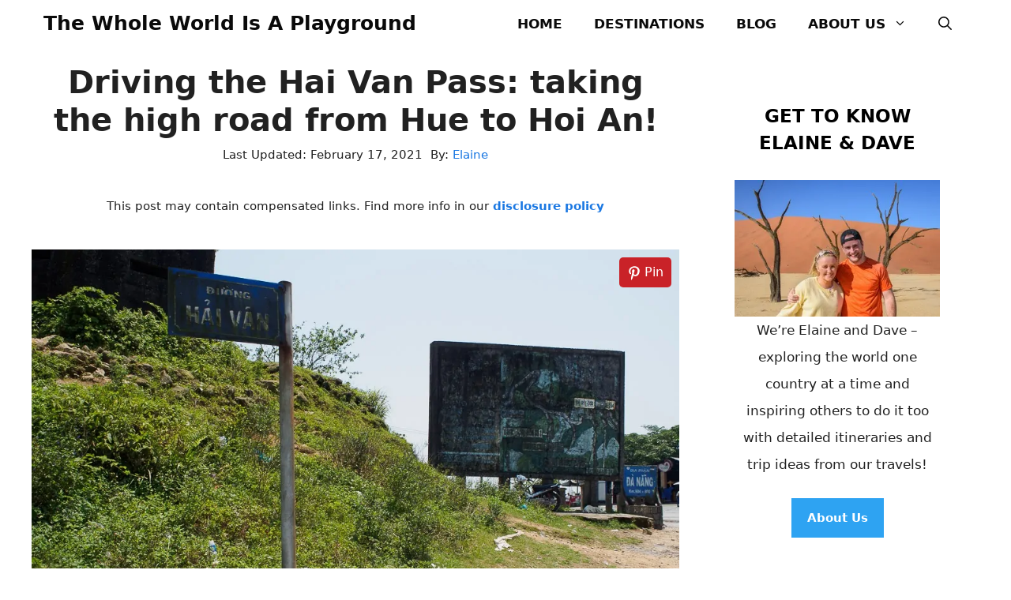

--- FILE ---
content_type: text/html; charset=UTF-8
request_url: https://www.thewholeworldisaplayground.com/hai-van-pass-hue-hoi-private-car-driver/
body_size: 14414
content:
<!DOCTYPE html><html lang="en-US"><head><meta charset="UTF-8"><link media="all" href="https://www.thewholeworldisaplayground.com/wp-content/cache/autoptimize/css/autoptimize_dcca2688f2d643dfb92569b608cfd685.css" rel="stylesheet"><title>Driving the Hai Van Pass: taking the high road from Hue to Hoi An! | The Whole World Is A Playground</title><link rel="preload" data-rocket-preload as="font" href="https://www.thewholeworldisaplayground.com/wp-content/plugins/wp-show-posts-pro/fonts/wp-show-posts.ttf?ka575c" crossorigin><link rel="preload" data-rocket-preload as="image" href="https://www.thewholeworldisaplayground.com/wp-content/uploads/2016/01/Hai-Van-Pass-by-car-19.webp" imagesrcset="https://www.thewholeworldisaplayground.com/wp-content/uploads/2016/01/Hai-Van-Pass-by-car-19.webp 1024w,https://www.thewholeworldisaplayground.com/wp-content/uploads/2016/01/Hai-Van-Pass-by-car-19-300x200.webp 300w,https://www.thewholeworldisaplayground.com/wp-content/uploads/2016/01/Hai-Van-Pass-by-car-19-768x512.webp 768w,https://www.thewholeworldisaplayground.com/wp-content/uploads/2016/01/Hai-Van-Pass-by-car-19-624x416.webp 624w" imagesizes="(max-width: 1024px) 100vw, 1024px" fetchpriority="high"><meta name="viewport" content="width=device-width, initial-scale=1"><link rel="canonical" href="https://www.thewholeworldisaplayground.com/hai-van-pass-hue-hoi-private-car-driver/" /><meta name="description" content="It&rsquo;s no surprise that the Hai Van Pass, a spectacular mountain pass between Hue and Hoi An, was perched firmly at the top of our bucket list during our week&#8230;" /><meta property="og:type" content="article" /><meta property="og:locale" content="en_US" /><meta property="og:site_name" content="The Whole World Is A Playground" /><meta property="og:title" content="Driving the Hai Van Pass: taking the high road from Hue to Hoi An! | The Whole World Is A Playground" /><meta property="og:description" content="It&rsquo;s no surprise that the Hai Van Pass, a spectacular mountain pass between Hue and Hoi An, was perched firmly at the top of our bucket list during our week long trip to Vietnam. The route was made&#8230;" /><meta property="og:url" content="https://www.thewholeworldisaplayground.com/hai-van-pass-hue-hoi-private-car-driver/" /><meta property="og:image" content="https://www.thewholeworldisaplayground.com/wp-content/uploads/2016/01/Hai-Van-Pass-by-car-19.jpg" /><meta property="og:image:width" content="1024" /><meta property="og:image:height" content="683" /><meta property="article:published_time" content="2016-01-26T22:22:52+00:00" /><meta property="article:modified_time" content="2021-02-17T21:17:37+00:00" /><meta name="twitter:card" content="summary_large_image" /><meta name="twitter:title" content="Driving the Hai Van Pass: taking the high road from Hue to Hoi An! | The Whole World Is A Playground" /><meta name="twitter:description" content="It&rsquo;s no surprise that the Hai Van Pass, a spectacular mountain pass between Hue and Hoi An, was perched firmly at the top of our bucket list during our week long trip to Vietnam. The route was made&#8230;" /><meta name="twitter:image" content="https://www.thewholeworldisaplayground.com/wp-content/uploads/2016/01/Hai-Van-Pass-by-car-19.jpg" /> <script type="application/ld+json">{"@context":"https://schema.org","@graph":[{"@type":"WebSite","@id":"https://www.thewholeworldisaplayground.com/#/schema/WebSite","url":"https://www.thewholeworldisaplayground.com/","name":"The Whole World Is A Playground","description":"Luxury Travel Blog","inLanguage":"en-US","potentialAction":{"@type":"SearchAction","target":{"@type":"EntryPoint","urlTemplate":"https://www.thewholeworldisaplayground.com/search/{search_term_string}/"},"query-input":"required name=search_term_string"},"publisher":{"@type":"Organization","@id":"https://www.thewholeworldisaplayground.com/#/schema/Organization","name":"The Whole World Is A Playground","url":"https://www.thewholeworldisaplayground.com/","logo":{"@type":"ImageObject","url":"https://www.thewholeworldisaplayground.com/wp-content/uploads/2017/04/thewholeworldis-logo.png","contentUrl":"https://www.thewholeworldisaplayground.com/wp-content/uploads/2017/04/thewholeworldis-logo.png","width":700,"height":263}}},{"@type":"WebPage","@id":"https://www.thewholeworldisaplayground.com/hai-van-pass-hue-hoi-private-car-driver/","url":"https://www.thewholeworldisaplayground.com/hai-van-pass-hue-hoi-private-car-driver/","name":"Driving the Hai Van Pass: taking the high road from Hue to Hoi An! | The Whole World Is A Playground","description":"It&rsquo;s no surprise that the Hai Van Pass, a spectacular mountain pass between Hue and Hoi An, was perched firmly at the top of our bucket list during our week&#8230;","inLanguage":"en-US","isPartOf":{"@id":"https://www.thewholeworldisaplayground.com/#/schema/WebSite"},"breadcrumb":{"@type":"BreadcrumbList","@id":"https://www.thewholeworldisaplayground.com/#/schema/BreadcrumbList","itemListElement":[{"@type":"ListItem","position":1,"item":"https://www.thewholeworldisaplayground.com/","name":"The Whole World Is A Playground"},{"@type":"ListItem","position":2,"item":"https://www.thewholeworldisaplayground.com/category/destinations/","name":"Category: Destinations"},{"@type":"ListItem","position":3,"item":"https://www.thewholeworldisaplayground.com/category/destinations/asia-pacific/","name":"Category: Asia Pacific"},{"@type":"ListItem","position":4,"item":"https://www.thewholeworldisaplayground.com/category/destinations/asia-pacific/vietnam/","name":"Category: Vietnam"},{"@type":"ListItem","position":5,"name":"Driving the Hai Van Pass: taking the high road from Hue to Hoi An!"}]},"potentialAction":{"@type":"ReadAction","target":"https://www.thewholeworldisaplayground.com/hai-van-pass-hue-hoi-private-car-driver/"},"datePublished":"2016-01-26T22:22:52+00:00","dateModified":"2021-02-17T21:17:37+00:00","author":{"@type":"Person","@id":"https://www.thewholeworldisaplayground.com/#/schema/Person/16feafd9d50d78fce019c63552391040","name":"Elaine"}}]}</script> <meta property="og:locale" content="en_US" /><meta property="og:type" content="article" /><meta property="og:title" content="Driving the Hai Van Pass: taking the high road from Hue to Hoi An!" /><meta property="og:description" content="It&#039;s no surprise that the Hai Van Pass, a spectacular mountain pass between Hue and Hoi An, was perched firmly at the&nbsp;top of our bucket list during our" /><meta property="og:url" content="https://www.thewholeworldisaplayground.com/hai-van-pass-hue-hoi-private-car-driver/" /><meta property="og:site_name" content="The Whole World Is A Playground" /><meta property="og:updated_time" content="2021-02-17T21:17:37+00:00" /><meta property="article:published_time" content="2016-01-26T22:22:52+00:00" /><meta property="article:modified_time" content="2021-02-17T21:17:37+00:00" /><meta property="fb:app_id" content="David Murray" /><meta name="twitter:card" content="summary_large_image" /><meta name="twitter:title" content="Driving the Hai Van Pass: taking the high road from Hue to Hoi An!" /><meta name="twitter:description" content="It&#039;s no surprise that the Hai Van Pass, a spectacular mountain pass between Hue and Hoi An, was perched firmly at the&nbsp;top of our bucket list during our" /><meta property="og:image" content="https://www.thewholeworldisaplayground.com/wp-content/uploads/2016/01/Hai-Van-Pass-by-car-19.jpg" /><meta property="og:image:secure_url" content="https://www.thewholeworldisaplayground.com/wp-content/uploads/2016/01/Hai-Van-Pass-by-car-19.jpg" /><meta property="og:image:width" content="1024" /><meta property="og:image:height" content="683" /><meta name="twitter:image" content="https://www.thewholeworldisaplayground.com/wp-content/uploads/2016/01/Hai-Van-Pass-by-car-19.jpg" /><link rel='dns-prefetch' href='//ajax.googleapis.com' /><link rel='dns-prefetch' href='//scripts.mediavine.com' /><link rel='dns-prefetch' href='//fonts.gstatic.com' /><link rel='dns-prefetch' href='//www.googletagmanager.com' /><link rel="alternate" type="application/rss+xml" title="The Whole World Is A Playground &raquo; Feed" href="https://www.thewholeworldisaplayground.com/feed/" /><link rel="alternate" type="application/rss+xml" title="The Whole World Is A Playground &raquo; Comments Feed" href="https://www.thewholeworldisaplayground.com/comments/feed/" /><link rel="alternate" type="application/rss+xml" title="The Whole World Is A Playground &raquo; Driving the Hai Van Pass: taking the high road from Hue to Hoi An! Comments Feed" href="https://www.thewholeworldisaplayground.com/hai-van-pass-hue-hoi-private-car-driver/feed/" /> <script src="https://www.thewholeworldisaplayground.com/wp-includes/js/jquery/jquery.min.js?ver=3.7.1" id="jquery-core-js"></script> <script async="async" data-noptimize="1" data-cfasync="false" async="async" data-noptimize="1" data-cfasync="false" src="https://scripts.mediavine.com/tags/the-whole-world-is-a-playground.js?ver=6.7.1" id="mv-script-wrapper-js"></script> <link rel="https://api.w.org/" href="https://www.thewholeworldisaplayground.com/wp-json/" /><link rel="alternate" title="JSON" type="application/json" href="https://www.thewholeworldisaplayground.com/wp-json/wp/v2/posts/12945" /><link rel="EditURI" type="application/rsd+xml" title="RSD" href="https://www.thewholeworldisaplayground.com/xmlrpc.php?rsd" /><link rel="alternate" title="oEmbed (JSON)" type="application/json+oembed" href="https://www.thewholeworldisaplayground.com/wp-json/oembed/1.0/embed?url=https%3A%2F%2Fwww.thewholeworldisaplayground.com%2Fhai-van-pass-hue-hoi-private-car-driver%2F" /><link rel="alternate" title="oEmbed (XML)" type="text/xml+oembed" href="https://www.thewholeworldisaplayground.com/wp-json/oembed/1.0/embed?url=https%3A%2F%2Fwww.thewholeworldisaplayground.com%2Fhai-van-pass-hue-hoi-private-car-driver%2F&#038;format=xml" /><link rel="pingback" href="https://www.thewholeworldisaplayground.com/xmlrpc.php">  <script>(function(w,d,s,l,i){w[l]=w[l]||[];w[l].push({'gtm.start':
new Date().getTime(),event:'gtm.js'});var f=d.getElementsByTagName(s)[0],
j=d.createElement(s),dl=l!='dataLayer'?'&l='+l:'';j.async=true;j.src=
'https://www.googletagmanager.com/gtm.js?id='+i+dl;f.parentNode.insertBefore(j,f);
})(window,document,'script','dataLayer','GTM-T5BGVH9');</script>  <script async data-id="101420710" src="//static.getclicky.com/js"></script> <link rel="icon" href="https://www.thewholeworldisaplayground.com/wp-content/uploads/2021/02/cropped-WW_icon-32x32.webp" sizes="32x32" /><link rel="icon" href="https://www.thewholeworldisaplayground.com/wp-content/uploads/2021/02/cropped-WW_icon-192x192.webp" sizes="192x192" /><link rel="apple-touch-icon" href="https://www.thewholeworldisaplayground.com/wp-content/uploads/2021/02/cropped-WW_icon-180x180.webp" /><meta name="msapplication-TileImage" content="https://www.thewholeworldisaplayground.com/wp-content/uploads/2021/02/cropped-WW_icon-270x270.png" /> <noscript><style id="rocket-lazyload-nojs-css">.rll-youtube-player, [data-lazy-src]{display:none !important;}</style></noscript><meta name="generator" content="WP Rocket 3.18.2" data-wpr-features="wpr_remove_unused_css wpr_defer_js wpr_lazyload_images wpr_automatic_lazy_rendering wpr_oci wpr_cache_webp wpr_desktop wpr_dns_prefetch" /></head><body class="post-template-default single single-post postid-12945 single-format-standard wp-embed-responsive aawp-custom post-image-below-header post-image-aligned-center sticky-menu-no-transition sticky-enabled both-sticky-menu right-sidebar nav-below-header separate-containers nav-search-enabled header-aligned-left dropdown-hover featured-image-active grow-content-body" itemtype="https://schema.org/Blog" itemscope> <noscript><iframe src="https://www.googletagmanager.com/ns.html?id=GTM-T5BGVH9"
height="0" width="0" style="display:none;visibility:hidden"></iframe></noscript> <a class="screen-reader-text skip-link" href="#content" title="Skip to content">Skip to content</a><nav class="auto-hide-sticky has-branding main-navigation nav-align-right has-menu-bar-items sub-menu-right" id="site-navigation" aria-label="Primary"  itemtype="https://schema.org/SiteNavigationElement" itemscope><div class="inside-navigation grid-container"><div class="navigation-branding"><p class="main-title" itemprop="headline"> <a href="https://www.thewholeworldisaplayground.com/" rel="home"> The Whole World Is A Playground </a></p></div><form method="get" class="search-form navigation-search" action="https://www.thewholeworldisaplayground.com/"> <input type="search" class="search-field" value="" name="s" title="Search" /></form> <button class="menu-toggle" aria-controls="primary-menu" aria-expanded="false"> <span class="gp-icon icon-menu-bars"><svg viewBox="0 0 512 512" aria-hidden="true" xmlns="http://www.w3.org/2000/svg" width="1em" height="1em"><path d="M0 96c0-13.255 10.745-24 24-24h464c13.255 0 24 10.745 24 24s-10.745 24-24 24H24c-13.255 0-24-10.745-24-24zm0 160c0-13.255 10.745-24 24-24h464c13.255 0 24 10.745 24 24s-10.745 24-24 24H24c-13.255 0-24-10.745-24-24zm0 160c0-13.255 10.745-24 24-24h464c13.255 0 24 10.745 24 24s-10.745 24-24 24H24c-13.255 0-24-10.745-24-24z" /></svg><svg viewBox="0 0 512 512" aria-hidden="true" xmlns="http://www.w3.org/2000/svg" width="1em" height="1em"><path d="M71.029 71.029c9.373-9.372 24.569-9.372 33.942 0L256 222.059l151.029-151.03c9.373-9.372 24.569-9.372 33.942 0 9.372 9.373 9.372 24.569 0 33.942L289.941 256l151.03 151.029c9.372 9.373 9.372 24.569 0 33.942-9.373 9.372-24.569 9.372-33.942 0L256 289.941l-151.029 151.03c-9.373 9.372-24.569 9.372-33.942 0-9.372-9.373-9.372-24.569 0-33.942L222.059 256 71.029 104.971c-9.372-9.373-9.372-24.569 0-33.942z" /></svg></span><span class="screen-reader-text">Menu</span> </button><div id="primary-menu" class="main-nav"><ul id="menu-primary-marketer" class=" menu sf-menu"><li id="menu-item-42" class="menu-item menu-item-type-custom menu-item-object-custom menu-item-home menu-item-42"><a href="https://www.thewholeworldisaplayground.com/">HOME</a></li><li id="menu-item-36659" class="menu-item menu-item-type-post_type menu-item-object-page menu-item-36659"><a href="https://www.thewholeworldisaplayground.com/destinations/">DESTINATIONS</a></li><li id="menu-item-36661" class="menu-item menu-item-type-post_type menu-item-object-page menu-item-36661"><a href="https://www.thewholeworldisaplayground.com/travel-blog/">BLOG</a></li><li id="menu-item-36665" class="menu-item menu-item-type-post_type menu-item-object-page menu-item-has-children menu-item-36665"><a href="https://www.thewholeworldisaplayground.com/about/">ABOUT US<span role="presentation" class="dropdown-menu-toggle"><span class="gp-icon icon-arrow"><svg viewBox="0 0 330 512" aria-hidden="true" xmlns="http://www.w3.org/2000/svg" width="1em" height="1em"><path d="M305.913 197.085c0 2.266-1.133 4.815-2.833 6.514L171.087 335.593c-1.7 1.7-4.249 2.832-6.515 2.832s-4.815-1.133-6.515-2.832L26.064 203.599c-1.7-1.7-2.832-4.248-2.832-6.514s1.132-4.816 2.832-6.515l14.162-14.163c1.7-1.699 3.966-2.832 6.515-2.832 2.266 0 4.815 1.133 6.515 2.832l111.316 111.317 111.316-111.317c1.7-1.699 4.249-2.832 6.515-2.832s4.815 1.133 6.515 2.832l14.162 14.163c1.7 1.7 2.833 4.249 2.833 6.515z" /></svg></span></span></a><ul class="sub-menu"><li id="menu-item-38196" class="menu-item menu-item-type-post_type menu-item-object-page menu-item-38196"><a href="https://www.thewholeworldisaplayground.com/contact-us/">CONTACT US</a></li><li id="menu-item-38200" class="menu-item menu-item-type-post_type menu-item-object-page menu-item-38200"><a href="https://www.thewholeworldisaplayground.com/resources/">RESOURCES</a></li><li id="menu-item-38199" class="menu-item menu-item-type-post_type menu-item-object-page menu-item-38199"><a href="https://www.thewholeworldisaplayground.com/media/">WORK WITH US</a></li><li id="menu-item-38197" class="menu-item menu-item-type-post_type menu-item-object-page menu-item-38197"><a href="https://www.thewholeworldisaplayground.com/disclosure-policy/">DISCLOSURE POLICY</a></li></ul></li></ul></div><div class="menu-bar-items"><span class="menu-bar-item search-item"><a aria-label="Open Search Bar" href="#"><span class="gp-icon icon-search"><svg viewBox="0 0 512 512" aria-hidden="true" xmlns="http://www.w3.org/2000/svg" width="1em" height="1em"><path fill-rule="evenodd" clip-rule="evenodd" d="M208 48c-88.366 0-160 71.634-160 160s71.634 160 160 160 160-71.634 160-160S296.366 48 208 48zM0 208C0 93.125 93.125 0 208 0s208 93.125 208 208c0 48.741-16.765 93.566-44.843 129.024l133.826 134.018c9.366 9.379 9.355 24.575-.025 33.941-9.379 9.366-24.575 9.355-33.941-.025L337.238 370.987C301.747 399.167 256.839 416 208 416 93.125 416 0 322.875 0 208z" /></svg><svg viewBox="0 0 512 512" aria-hidden="true" xmlns="http://www.w3.org/2000/svg" width="1em" height="1em"><path d="M71.029 71.029c9.373-9.372 24.569-9.372 33.942 0L256 222.059l151.029-151.03c9.373-9.372 24.569-9.372 33.942 0 9.372 9.373 9.372 24.569 0 33.942L289.941 256l151.03 151.029c9.372 9.373 9.372 24.569 0 33.942-9.373 9.372-24.569 9.372-33.942 0L256 289.941l-151.029 151.03c-9.373 9.372-24.569 9.372-33.942 0-9.372-9.373-9.372-24.569 0-33.942L222.059 256 71.029 104.971c-9.372-9.373-9.372-24.569 0-33.942z" /></svg></span></a></span></div></div></nav><div  class="site grid-container container hfeed" id="page"><div  class="site-content" id="content"><div  class="content-area" id="primary"><main class="site-main" id="main"><article id="post-12945" class="post-12945 post type-post status-publish format-standard has-post-thumbnail hentry category-latest-posts category-road-trips category-vietnam tag-best-stop-on-hai-van-pass tag-hai-van-pass-by-car tag-hai-van-pass-hue-to-hoi-an tag-renting-a-driver-hai-van-pass no-featured-image-padding mv-content-wrapper grow-content-main" itemtype="https://schema.org/CreativeWork" itemscope><div class="inside-article"><header class="entry-header"><h1 class="entry-title" itemprop="headline">Driving the Hai Van Pass: taking the high road from Hue to Hoi An!</h1><div class="gb-container gb-container-8a25fc79 inline-post-meta-area"><div class="gb-inside-container"><div class="gb-headline gb-headline-f9b55781 gb-headline-text">Last Updated: <time class="entry-date updated-date" datetime="2021-02-17T21:17:37+00:00">February 17, 2021</time></div><div class="gb-headline gb-headline-3fb4928a gb-headline-text">By: <a href="https://www.thewholeworldisaplayground.com/author/elaine-mcardle/">Elaine</a></div></div></div><p></p></header><p class="has-text-align-center" style="font-size:15px">This post may contain compensated links. Find more info in our <strong><a href="https://www.thewholeworldisaplayground.com/disclosure-policy/">disclosure policy</a></strong></p><div class="featured-image  page-header-image-single "> <span class='ns-pinterest-image'><img width="1024" height="683" src="https://www.thewholeworldisaplayground.com/wp-content/uploads/2016/01/Hai-Van-Pass-by-car-19.webp" class="attachment-full size-full" alt="" itemprop="image" decoding="async" fetchpriority="high" srcset="https://www.thewholeworldisaplayground.com/wp-content/uploads/2016/01/Hai-Van-Pass-by-car-19.webp 1024w,https://www.thewholeworldisaplayground.com/wp-content/uploads/2016/01/Hai-Van-Pass-by-car-19-300x200.webp 300w,https://www.thewholeworldisaplayground.com/wp-content/uploads/2016/01/Hai-Van-Pass-by-car-19-768x512.webp 768w,https://www.thewholeworldisaplayground.com/wp-content/uploads/2016/01/Hai-Van-Pass-by-car-19-624x416.webp 624w" sizes="(max-width: 1024px) 100vw, 1024px" /><span class='ns-pinterest-image-button pinterest ns-rounded' data-novashare-href='https://pinterest.com/pin/create/button/?url=https%3A%2F%2Fwww.thewholeworldisaplayground.com%2Fhai-van-pass-hue-hoi-private-car-driver%2F&media=https://www.thewholeworldisaplayground.com/wp-content/uploads/2016/01/Hai-Van-Pass-by-car-19.jpg&description=Driving%20the%20Hai%20Van%20Pass%3A%20taking%20the%20high%20road%20from%20Hue%20to%20Hoi%20An%21' rel='nofollow' aria-label='Share on Pinterest'><svg xmlns="http://www.w3.org/2000/svg" viewBox="0 0 384 512"><path fill="currentColor" d="M204 6.5C101.4 6.5 0 74.9 0 185.6 0 256 39.6 296 63.6 296c9.9 0 15.6-27.6 15.6-35.4 0-9.3-23.7-29.1-23.7-67.8 0-80.4 61.2-137.4 140.4-137.4 68.1 0 118.5 38.7 118.5 109.8 0 53.1-21.3 152.7-90.3 152.7-24.9 0-46.2-18-46.2-43.8 0-37.8 26.4-74.4 26.4-113.4 0-66.2-93.9-54.2-93.9 25.8 0 16.8 2.1 35.4 9.6 50.7-13.8 59.4-42 147.9-42 209.1 0 18.9 2.7 37.5 4.5 56.4 3.4 3.8 1.7 3.4 6.9 1.5 50.4-69 48.6-82.5 71.4-172.8 12.3 23.4 44.1 36 69.3 36 106.2 0 153.9-103.5 153.9-196.8C384 71.3 298.2 6.5 204 6.5"/></svg><span style='margin-left: 4px;'>Pin</span></span></span></div><div class="entry-content" itemprop="text"><p style="text-align: justify;">It&#8217;s no surprise that the Hai Van Pass, a spectacular mountain pass between Hue and Hoi An, was perched firmly at the&nbsp;top of our bucket list during our <a href="https://www.thewholeworldisaplayground.com/week-vietnam-sightseeing-hue-hoi-an-ho-chi-minh/">week long trip to Vietnam</a>. The route was made famous in&nbsp;a Vietnam Top Gear special where it was described as a &#8216;deserted ribbon of distraction&#8217;. After a fun few days checking out Hue we were ready for some <a href="https://www.thewholeworldisaplayground.com/hoi-lantern-festival-vietnam/" target="_blank" rel="noopener">Hoi An adventures</a>&nbsp;and organised a car and driver to take us on the epic Hai Van&nbsp;pass journey through the clouds!</p><p style="text-align: justify;"><a href="https://www.thewholeworldisaplayground.com/wp-content/uploads/2016/01/Hai-Van-Pass-car-31.webp" rel="attachment wp-att-13218"><span class='ns-pinterest-image'><img decoding="async" class="aligncenter wp-image-13218 size-full" title="Driving the Hai Van Pass by car ©thewholeworldisaplayground" src="https://www.thewholeworldisaplayground.com/wp-content/uploads/2016/01/Hai-Van-Pass-car-31.webp" alt="Driving the Hai Van Pass by car ©thewholeworldisaplayground" width="1024" height="683" srcset="https://www.thewholeworldisaplayground.com/wp-content/uploads/2016/01/Hai-Van-Pass-car-31.webp 1024w,https://www.thewholeworldisaplayground.com/wp-content/uploads/2016/01/Hai-Van-Pass-car-31-300x200.webp 300w,https://www.thewholeworldisaplayground.com/wp-content/uploads/2016/01/Hai-Van-Pass-car-31-768x512.webp 768w,https://www.thewholeworldisaplayground.com/wp-content/uploads/2016/01/Hai-Van-Pass-car-31-624x416.webp 624w" sizes="(max-width: 1024px) 100vw, 1024px" /><span class='ns-pinterest-image-button pinterest ns-rounded' data-novashare-href='https://pinterest.com/pin/create/button/?url=https%3A%2F%2Fwww.thewholeworldisaplayground.com%2Fhai-van-pass-hue-hoi-private-car-driver%2F&media=https://www.thewholeworldisaplayground.com/wp-content/uploads/2016/01/Hai-Van-Pass-car-31.jpg&description=Driving%20the%20Hai%20Van%20Pass%3A%20taking%20the%20high%20road%20from%20Hue%20to%20Hoi%20An%21' rel='nofollow' aria-label='Share on Pinterest'><svg xmlns="http://www.w3.org/2000/svg" viewBox="0 0 384 512"><path fill="currentColor" d="M204 6.5C101.4 6.5 0 74.9 0 185.6 0 256 39.6 296 63.6 296c9.9 0 15.6-27.6 15.6-35.4 0-9.3-23.7-29.1-23.7-67.8 0-80.4 61.2-137.4 140.4-137.4 68.1 0 118.5 38.7 118.5 109.8 0 53.1-21.3 152.7-90.3 152.7-24.9 0-46.2-18-46.2-43.8 0-37.8 26.4-74.4 26.4-113.4 0-66.2-93.9-54.2-93.9 25.8 0 16.8 2.1 35.4 9.6 50.7-13.8 59.4-42 147.9-42 209.1 0 18.9 2.7 37.5 4.5 56.4 3.4 3.8 1.7 3.4 6.9 1.5 50.4-69 48.6-82.5 71.4-172.8 12.3 23.4 44.1 36 69.3 36 106.2 0 153.9-103.5 153.9-196.8C384 71.3 298.2 6.5 204 6.5"/></svg><span style='margin-left: 4px;'>Pin</span></span></span></a></p><h2 style="text-align: center;"><strong>Hue to Hoi An: the stops on our&nbsp;Hai Van pass journey!</strong></h2><h2>&nbsp;</h2><h2 style="text-align: center;"><strong>1 | Hue</strong></h2><p>We started our Hai Van Pass adventure from Hue, <a href="https://www.thewholeworldisaplayground.com/must-see-top-sights-hue-vietnam-one-day/" target="_blank" rel="noopener">check out our Hue article for ideas on things to do</a></p><h2 style="text-align: center;"><strong>Where to stay in Hue</strong></h2><ul><li><strong>Eldora Hotel:</strong>&nbsp;our Hue choice! An<strong>&nbsp;</strong>excellent hotel with&nbsp;elegant rooms and a lovely rooftop pool. They even&nbsp;saved the day when we were abandoned at Da Nang airport by a local transport company &#8211; <strong><a href="https://www.agoda.com/partners/partnersearch.aspx?cid=1657141&amp;pcs=1&amp;hid=569020&amp;hl=en" target="_blank" rel="nofollow noopener noreferrer">check latest prices here!</a></strong><strong>Hotel La Perle: </strong>amazing&nbsp;budget choice in central location with spacious and clean rooms and excellent service &#8211; <a href="https://www.agoda.com/partners/partnersearch.aspx?cid=1657141&amp;pcs=1&amp;hid=1266926&amp;hl=en" target="_blank" rel="nofollow noopener noreferrer"><strong>check latest prices here!</strong></a></li><li><strong>Scarlett Boutique Hotel:</strong>&nbsp;small hotel in a<strong>&nbsp;</strong>good location with clean rooms and great breakfast &#8211; <strong><a href="https://www.agoda.com/partners/partnersearch.aspx?cid=1657141&amp;pcs=1&amp;hid=1266625&amp;hl=en" target="_blank" rel="nofollow noopener noreferrer">check latest prices here!</a></strong></li></ul><p style="text-align: center;"><a class="button" href="https://www.agoda.com/partners/partnersearch.aspx?cid=1657141&amp;pcs=1&amp;hl=en&amp;city=3738" target="_blank" rel="nofollow noopener">Click here for the latest Hue&nbsp;hotel prices</a></p><h2 style="text-align: center;"><strong>2 | The Fishing Village</strong></h2><p style="text-align: justify;">Our first stop was a small fishing village outside Hue where we watched Vietnamese daily life unfold. Many families&nbsp;call the tiny fishing boats home and spend their days hard at work on the water. One of the highlights of our stop was spying a farmer with his water buffalo in the fields nearby!<a href="https://www.thewholeworldisaplayground.com/wp-content/uploads/2016/01/Hai-Van-Pass-by-car-23.webp" rel="attachment wp-att-13205"><span class='ns-pinterest-image'><img decoding="async" class="aligncenter wp-image-13205 size-full" title="Driving the Hai Van Pass by car ©thewholeworldisaplayground" src="data:image/svg+xml,%3Csvg%20xmlns='http://www.w3.org/2000/svg'%20viewBox='0%200%201024%20683'%3E%3C/svg%3E" alt="Driving the Hai Van Pass by car ©thewholeworldisaplayground" width="1024" height="683" data-lazy-srcset="https://www.thewholeworldisaplayground.com/wp-content/uploads/2016/01/Hai-Van-Pass-by-car-23.webp 1024w,https://www.thewholeworldisaplayground.com/wp-content/uploads/2016/01/Hai-Van-Pass-by-car-23-300x200.webp 300w,https://www.thewholeworldisaplayground.com/wp-content/uploads/2016/01/Hai-Van-Pass-by-car-23-768x512.webp 768w,https://www.thewholeworldisaplayground.com/wp-content/uploads/2016/01/Hai-Van-Pass-by-car-23-624x416.webp 624w" data-lazy-sizes="(max-width: 1024px) 100vw, 1024px" data-lazy-src="https://www.thewholeworldisaplayground.com/wp-content/uploads/2016/01/Hai-Van-Pass-by-car-23.webp" /><noscript><img decoding="async" class="aligncenter wp-image-13205 size-full" title="Driving the Hai Van Pass by car ©thewholeworldisaplayground" src="https://www.thewholeworldisaplayground.com/wp-content/uploads/2016/01/Hai-Van-Pass-by-car-23.webp" alt="Driving the Hai Van Pass by car ©thewholeworldisaplayground" width="1024" height="683" srcset="https://www.thewholeworldisaplayground.com/wp-content/uploads/2016/01/Hai-Van-Pass-by-car-23.webp 1024w,https://www.thewholeworldisaplayground.com/wp-content/uploads/2016/01/Hai-Van-Pass-by-car-23-300x200.webp 300w,https://www.thewholeworldisaplayground.com/wp-content/uploads/2016/01/Hai-Van-Pass-by-car-23-768x512.webp 768w,https://www.thewholeworldisaplayground.com/wp-content/uploads/2016/01/Hai-Van-Pass-by-car-23-624x416.webp 624w" sizes="(max-width: 1024px) 100vw, 1024px" /></noscript><span class='ns-pinterest-image-button pinterest ns-rounded' data-novashare-href='https://pinterest.com/pin/create/button/?url=https%3A%2F%2Fwww.thewholeworldisaplayground.com%2Fhai-van-pass-hue-hoi-private-car-driver%2F&media=https://www.thewholeworldisaplayground.com/wp-content/uploads/2016/01/Hai-Van-Pass-by-car-23.jpg&description=Driving%20the%20Hai%20Van%20Pass%3A%20taking%20the%20high%20road%20from%20Hue%20to%20Hoi%20An%21' rel='nofollow' aria-label='Share on Pinterest'><svg xmlns="http://www.w3.org/2000/svg" viewBox="0 0 384 512"><path fill="currentColor" d="M204 6.5C101.4 6.5 0 74.9 0 185.6 0 256 39.6 296 63.6 296c9.9 0 15.6-27.6 15.6-35.4 0-9.3-23.7-29.1-23.7-67.8 0-80.4 61.2-137.4 140.4-137.4 68.1 0 118.5 38.7 118.5 109.8 0 53.1-21.3 152.7-90.3 152.7-24.9 0-46.2-18-46.2-43.8 0-37.8 26.4-74.4 26.4-113.4 0-66.2-93.9-54.2-93.9 25.8 0 16.8 2.1 35.4 9.6 50.7-13.8 59.4-42 147.9-42 209.1 0 18.9 2.7 37.5 4.5 56.4 3.4 3.8 1.7 3.4 6.9 1.5 50.4-69 48.6-82.5 71.4-172.8 12.3 23.4 44.1 36 69.3 36 106.2 0 153.9-103.5 153.9-196.8C384 71.3 298.2 6.5 204 6.5"/></svg><span style='margin-left: 4px;'>Pin</span></span></span></a>I spy a water buffalo:<a href="https://www.thewholeworldisaplayground.com/wp-content/uploads/2016/01/Hai-Van-Pass-by-car-22.webp" rel="attachment wp-att-13204"><span class='ns-pinterest-image'><img decoding="async" class="aligncenter wp-image-13204" title="Driving the Hai Van Pass by car ©thewholeworldisaplayground" src="data:image/svg+xml,%3Csvg%20xmlns='http://www.w3.org/2000/svg'%20viewBox='0%200%20400%20600'%3E%3C/svg%3E" alt="Driving the Hai Van Pass by car ©thewholeworldisaplayground" width="400" height="600" data-lazy-srcset="https://www.thewholeworldisaplayground.com/wp-content/uploads/2016/01/Hai-Van-Pass-by-car-22.webp 683w,https://www.thewholeworldisaplayground.com/wp-content/uploads/2016/01/Hai-Van-Pass-by-car-22-200x300.webp 200w,https://www.thewholeworldisaplayground.com/wp-content/uploads/2016/01/Hai-Van-Pass-by-car-22-600x900.webp 600w,https://www.thewholeworldisaplayground.com/wp-content/uploads/2016/01/Hai-Van-Pass-by-car-22-624x936.webp 624w" data-lazy-sizes="(max-width: 400px) 100vw, 400px" data-lazy-src="https://www.thewholeworldisaplayground.com/wp-content/uploads/2016/01/Hai-Van-Pass-by-car-22.webp" /><noscript><img decoding="async" class="aligncenter wp-image-13204" title="Driving the Hai Van Pass by car ©thewholeworldisaplayground" src="https://www.thewholeworldisaplayground.com/wp-content/uploads/2016/01/Hai-Van-Pass-by-car-22.webp" alt="Driving the Hai Van Pass by car ©thewholeworldisaplayground" width="400" height="600" srcset="https://www.thewholeworldisaplayground.com/wp-content/uploads/2016/01/Hai-Van-Pass-by-car-22.webp 683w,https://www.thewholeworldisaplayground.com/wp-content/uploads/2016/01/Hai-Van-Pass-by-car-22-200x300.webp 200w,https://www.thewholeworldisaplayground.com/wp-content/uploads/2016/01/Hai-Van-Pass-by-car-22-600x900.webp 600w,https://www.thewholeworldisaplayground.com/wp-content/uploads/2016/01/Hai-Van-Pass-by-car-22-624x936.webp 624w" sizes="(max-width: 400px) 100vw, 400px" /></noscript><span class='ns-pinterest-image-button pinterest ns-rounded' data-novashare-href='https://pinterest.com/pin/create/button/?url=https%3A%2F%2Fwww.thewholeworldisaplayground.com%2Fhai-van-pass-hue-hoi-private-car-driver%2F&media=https://www.thewholeworldisaplayground.com/wp-content/uploads/2016/01/Hai-Van-Pass-by-car-22.jpg&description=Driving%20the%20Hai%20Van%20Pass%3A%20taking%20the%20high%20road%20from%20Hue%20to%20Hoi%20An%21' rel='nofollow' aria-label='Share on Pinterest'><svg xmlns="http://www.w3.org/2000/svg" viewBox="0 0 384 512"><path fill="currentColor" d="M204 6.5C101.4 6.5 0 74.9 0 185.6 0 256 39.6 296 63.6 296c9.9 0 15.6-27.6 15.6-35.4 0-9.3-23.7-29.1-23.7-67.8 0-80.4 61.2-137.4 140.4-137.4 68.1 0 118.5 38.7 118.5 109.8 0 53.1-21.3 152.7-90.3 152.7-24.9 0-46.2-18-46.2-43.8 0-37.8 26.4-74.4 26.4-113.4 0-66.2-93.9-54.2-93.9 25.8 0 16.8 2.1 35.4 9.6 50.7-13.8 59.4-42 147.9-42 209.1 0 18.9 2.7 37.5 4.5 56.4 3.4 3.8 1.7 3.4 6.9 1.5 50.4-69 48.6-82.5 71.4-172.8 12.3 23.4 44.1 36 69.3 36 106.2 0 153.9-103.5 153.9-196.8C384 71.3 298.2 6.5 204 6.5"/></svg><span style='margin-left: 4px;'>Pin</span></span></span></a>The boats:<a href="https://www.thewholeworldisaplayground.com/wp-content/uploads/2016/01/Hai-Van-Pass-by-car-21.webp" rel="attachment wp-att-13203"><br></a> <a href="https://www.thewholeworldisaplayground.com/wp-content/uploads/2016/01/Hai-Van-Pass-by-car-25.webp" rel="attachment wp-att-13206"><span class='ns-pinterest-image'><img decoding="async" class="aligncenter wp-image-13206 size-full" title="Driving the Hai Van Pass by car ©thewholeworldisaplayground" src="data:image/svg+xml,%3Csvg%20xmlns='http://www.w3.org/2000/svg'%20viewBox='0%200%201024%20683'%3E%3C/svg%3E" alt="Driving the Hai Van Pass by car ©thewholeworldisaplayground" width="1024" height="683" data-lazy-srcset="https://www.thewholeworldisaplayground.com/wp-content/uploads/2016/01/Hai-Van-Pass-by-car-25.webp 1024w,https://www.thewholeworldisaplayground.com/wp-content/uploads/2016/01/Hai-Van-Pass-by-car-25-300x200.webp 300w,https://www.thewholeworldisaplayground.com/wp-content/uploads/2016/01/Hai-Van-Pass-by-car-25-768x512.webp 768w,https://www.thewholeworldisaplayground.com/wp-content/uploads/2016/01/Hai-Van-Pass-by-car-25-624x416.webp 624w" data-lazy-sizes="(max-width: 1024px) 100vw, 1024px" data-lazy-src="https://www.thewholeworldisaplayground.com/wp-content/uploads/2016/01/Hai-Van-Pass-by-car-25.webp" /><noscript><img decoding="async" class="aligncenter wp-image-13206 size-full" title="Driving the Hai Van Pass by car ©thewholeworldisaplayground" src="https://www.thewholeworldisaplayground.com/wp-content/uploads/2016/01/Hai-Van-Pass-by-car-25.webp" alt="Driving the Hai Van Pass by car ©thewholeworldisaplayground" width="1024" height="683" srcset="https://www.thewholeworldisaplayground.com/wp-content/uploads/2016/01/Hai-Van-Pass-by-car-25.webp 1024w,https://www.thewholeworldisaplayground.com/wp-content/uploads/2016/01/Hai-Van-Pass-by-car-25-300x200.webp 300w,https://www.thewholeworldisaplayground.com/wp-content/uploads/2016/01/Hai-Van-Pass-by-car-25-768x512.webp 768w,https://www.thewholeworldisaplayground.com/wp-content/uploads/2016/01/Hai-Van-Pass-by-car-25-624x416.webp 624w" sizes="(max-width: 1024px) 100vw, 1024px" /></noscript><span class='ns-pinterest-image-button pinterest ns-rounded' data-novashare-href='https://pinterest.com/pin/create/button/?url=https%3A%2F%2Fwww.thewholeworldisaplayground.com%2Fhai-van-pass-hue-hoi-private-car-driver%2F&media=https://www.thewholeworldisaplayground.com/wp-content/uploads/2016/01/Hai-Van-Pass-by-car-25.jpg&description=Driving%20the%20Hai%20Van%20Pass%3A%20taking%20the%20high%20road%20from%20Hue%20to%20Hoi%20An%21' rel='nofollow' aria-label='Share on Pinterest'><svg xmlns="http://www.w3.org/2000/svg" viewBox="0 0 384 512"><path fill="currentColor" d="M204 6.5C101.4 6.5 0 74.9 0 185.6 0 256 39.6 296 63.6 296c9.9 0 15.6-27.6 15.6-35.4 0-9.3-23.7-29.1-23.7-67.8 0-80.4 61.2-137.4 140.4-137.4 68.1 0 118.5 38.7 118.5 109.8 0 53.1-21.3 152.7-90.3 152.7-24.9 0-46.2-18-46.2-43.8 0-37.8 26.4-74.4 26.4-113.4 0-66.2-93.9-54.2-93.9 25.8 0 16.8 2.1 35.4 9.6 50.7-13.8 59.4-42 147.9-42 209.1 0 18.9 2.7 37.5 4.5 56.4 3.4 3.8 1.7 3.4 6.9 1.5 50.4-69 48.6-82.5 71.4-172.8 12.3 23.4 44.1 36 69.3 36 106.2 0 153.9-103.5 153.9-196.8C384 71.3 298.2 6.5 204 6.5"/></svg><span style='margin-left: 4px;'>Pin</span></span></span></a></p><h2 style="text-align: center;"><strong>3 | Lang Co Beach</strong></h2><p style="text-align: justify;">The prospect of a beach stop raised our excitement levels&nbsp;and we couldn&#8217;t wait to feel the warm sand between our toes. Lang Co beach was a beautiful introduction to the Vietnam beach scene and we loved&nbsp;dipping our toes in the ocean!<a href="https://www.thewholeworldisaplayground.com/wp-content/uploads/2016/01/20150401untitled00564010505.webp" rel="attachment wp-att-13224"><span class='ns-pinterest-image'><img decoding="async" class="aligncenter wp-image-13224 size-full" title="Driving the Hai Van Pass by car ©thewholeworldisaplayground" src="data:image/svg+xml,%3Csvg%20xmlns='http://www.w3.org/2000/svg'%20viewBox='0%200%201024%20683'%3E%3C/svg%3E" alt="Driving the Hai Van Pass by car ©thewholeworldisaplayground" width="1024" height="683" data-lazy-srcset="https://www.thewholeworldisaplayground.com/wp-content/uploads/2016/01/20150401untitled00564010505.webp 1024w,https://www.thewholeworldisaplayground.com/wp-content/uploads/2016/01/20150401untitled00564010505-300x200.webp 300w,https://www.thewholeworldisaplayground.com/wp-content/uploads/2016/01/20150401untitled00564010505-768x512.webp 768w,https://www.thewholeworldisaplayground.com/wp-content/uploads/2016/01/20150401untitled00564010505-624x416.webp 624w" data-lazy-sizes="(max-width: 1024px) 100vw, 1024px" data-lazy-src="https://www.thewholeworldisaplayground.com/wp-content/uploads/2016/01/20150401untitled00564010505.webp" /><noscript><img decoding="async" class="aligncenter wp-image-13224 size-full" title="Driving the Hai Van Pass by car ©thewholeworldisaplayground" src="https://www.thewholeworldisaplayground.com/wp-content/uploads/2016/01/20150401untitled00564010505.webp" alt="Driving the Hai Van Pass by car ©thewholeworldisaplayground" width="1024" height="683" srcset="https://www.thewholeworldisaplayground.com/wp-content/uploads/2016/01/20150401untitled00564010505.webp 1024w,https://www.thewholeworldisaplayground.com/wp-content/uploads/2016/01/20150401untitled00564010505-300x200.webp 300w,https://www.thewholeworldisaplayground.com/wp-content/uploads/2016/01/20150401untitled00564010505-768x512.webp 768w,https://www.thewholeworldisaplayground.com/wp-content/uploads/2016/01/20150401untitled00564010505-624x416.webp 624w" sizes="(max-width: 1024px) 100vw, 1024px" /></noscript><span class='ns-pinterest-image-button pinterest ns-rounded' data-novashare-href='https://pinterest.com/pin/create/button/?url=https%3A%2F%2Fwww.thewholeworldisaplayground.com%2Fhai-van-pass-hue-hoi-private-car-driver%2F&media=https://www.thewholeworldisaplayground.com/wp-content/uploads/2016/01/20150401untitled00564010505.jpg&description=Driving%20the%20Hai%20Van%20Pass%3A%20taking%20the%20high%20road%20from%20Hue%20to%20Hoi%20An%21' rel='nofollow' aria-label='Share on Pinterest'><svg xmlns="http://www.w3.org/2000/svg" viewBox="0 0 384 512"><path fill="currentColor" d="M204 6.5C101.4 6.5 0 74.9 0 185.6 0 256 39.6 296 63.6 296c9.9 0 15.6-27.6 15.6-35.4 0-9.3-23.7-29.1-23.7-67.8 0-80.4 61.2-137.4 140.4-137.4 68.1 0 118.5 38.7 118.5 109.8 0 53.1-21.3 152.7-90.3 152.7-24.9 0-46.2-18-46.2-43.8 0-37.8 26.4-74.4 26.4-113.4 0-66.2-93.9-54.2-93.9 25.8 0 16.8 2.1 35.4 9.6 50.7-13.8 59.4-42 147.9-42 209.1 0 18.9 2.7 37.5 4.5 56.4 3.4 3.8 1.7 3.4 6.9 1.5 50.4-69 48.6-82.5 71.4-172.8 12.3 23.4 44.1 36 69.3 36 106.2 0 153.9-103.5 153.9-196.8C384 71.3 298.2 6.5 204 6.5"/></svg><span style='margin-left: 4px;'>Pin</span></span></span></a></p><p style="text-align: justify;">Lang Co Beach&nbsp;from above:<a href="https://www.thewholeworldisaplayground.com/wp-content/uploads/2016/01/Hai-Van-Pass-by-car-13.webp" rel="attachment wp-att-13195"><span class='ns-pinterest-image'><img decoding="async" class="aligncenter wp-image-13195 size-full" title="Driving the Hai Van Pass by car ©thewholeworldisaplayground" src="data:image/svg+xml,%3Csvg%20xmlns='http://www.w3.org/2000/svg'%20viewBox='0%200%201024%20683'%3E%3C/svg%3E" alt="Driving the Hai Van Pass by car ©thewholeworldisaplayground" width="1024" height="683" data-lazy-srcset="https://www.thewholeworldisaplayground.com/wp-content/uploads/2016/01/Hai-Van-Pass-by-car-13.webp 1024w,https://www.thewholeworldisaplayground.com/wp-content/uploads/2016/01/Hai-Van-Pass-by-car-13-300x200.webp 300w,https://www.thewholeworldisaplayground.com/wp-content/uploads/2016/01/Hai-Van-Pass-by-car-13-768x512.webp 768w,https://www.thewholeworldisaplayground.com/wp-content/uploads/2016/01/Hai-Van-Pass-by-car-13-624x416.webp 624w" data-lazy-sizes="(max-width: 1024px) 100vw, 1024px" data-lazy-src="https://www.thewholeworldisaplayground.com/wp-content/uploads/2016/01/Hai-Van-Pass-by-car-13.webp" /><noscript><img decoding="async" class="aligncenter wp-image-13195 size-full" title="Driving the Hai Van Pass by car ©thewholeworldisaplayground" src="https://www.thewholeworldisaplayground.com/wp-content/uploads/2016/01/Hai-Van-Pass-by-car-13.webp" alt="Driving the Hai Van Pass by car ©thewholeworldisaplayground" width="1024" height="683" srcset="https://www.thewholeworldisaplayground.com/wp-content/uploads/2016/01/Hai-Van-Pass-by-car-13.webp 1024w,https://www.thewholeworldisaplayground.com/wp-content/uploads/2016/01/Hai-Van-Pass-by-car-13-300x200.webp 300w,https://www.thewholeworldisaplayground.com/wp-content/uploads/2016/01/Hai-Van-Pass-by-car-13-768x512.webp 768w,https://www.thewholeworldisaplayground.com/wp-content/uploads/2016/01/Hai-Van-Pass-by-car-13-624x416.webp 624w" sizes="(max-width: 1024px) 100vw, 1024px" /></noscript><span class='ns-pinterest-image-button pinterest ns-rounded' data-novashare-href='https://pinterest.com/pin/create/button/?url=https%3A%2F%2Fwww.thewholeworldisaplayground.com%2Fhai-van-pass-hue-hoi-private-car-driver%2F&media=https://www.thewholeworldisaplayground.com/wp-content/uploads/2016/01/Hai-Van-Pass-by-car-13.jpg&description=Driving%20the%20Hai%20Van%20Pass%3A%20taking%20the%20high%20road%20from%20Hue%20to%20Hoi%20An%21' rel='nofollow' aria-label='Share on Pinterest'><svg xmlns="http://www.w3.org/2000/svg" viewBox="0 0 384 512"><path fill="currentColor" d="M204 6.5C101.4 6.5 0 74.9 0 185.6 0 256 39.6 296 63.6 296c9.9 0 15.6-27.6 15.6-35.4 0-9.3-23.7-29.1-23.7-67.8 0-80.4 61.2-137.4 140.4-137.4 68.1 0 118.5 38.7 118.5 109.8 0 53.1-21.3 152.7-90.3 152.7-24.9 0-46.2-18-46.2-43.8 0-37.8 26.4-74.4 26.4-113.4 0-66.2-93.9-54.2-93.9 25.8 0 16.8 2.1 35.4 9.6 50.7-13.8 59.4-42 147.9-42 209.1 0 18.9 2.7 37.5 4.5 56.4 3.4 3.8 1.7 3.4 6.9 1.5 50.4-69 48.6-82.5 71.4-172.8 12.3 23.4 44.1 36 69.3 36 106.2 0 153.9-103.5 153.9-196.8C384 71.3 298.2 6.5 204 6.5"/></svg><span style='margin-left: 4px;'>Pin</span></span></span></a></p><p style="text-align: justify;">Turquoise water views! The bridge to Lang Co:<a href="https://www.thewholeworldisaplayground.com/wp-content/uploads/2016/01/Hai-Van-Pass-by-car-14.webp" rel="attachment wp-att-13196"><span class='ns-pinterest-image'><img decoding="async" class="aligncenter wp-image-13196 size-full" title="Driving the Hai Van Pass by car ©thewholeworldisaplayground" src="data:image/svg+xml,%3Csvg%20xmlns='http://www.w3.org/2000/svg'%20viewBox='0%200%201024%20683'%3E%3C/svg%3E" alt="Driving the Hai Van Pass by car ©thewholeworldisaplayground" width="1024" height="683" data-lazy-srcset="https://www.thewholeworldisaplayground.com/wp-content/uploads/2016/01/Hai-Van-Pass-by-car-14.webp 1024w,https://www.thewholeworldisaplayground.com/wp-content/uploads/2016/01/Hai-Van-Pass-by-car-14-300x200.webp 300w,https://www.thewholeworldisaplayground.com/wp-content/uploads/2016/01/Hai-Van-Pass-by-car-14-768x512.webp 768w,https://www.thewholeworldisaplayground.com/wp-content/uploads/2016/01/Hai-Van-Pass-by-car-14-624x416.webp 624w" data-lazy-sizes="(max-width: 1024px) 100vw, 1024px" data-lazy-src="https://www.thewholeworldisaplayground.com/wp-content/uploads/2016/01/Hai-Van-Pass-by-car-14.webp" /><noscript><img decoding="async" class="aligncenter wp-image-13196 size-full" title="Driving the Hai Van Pass by car ©thewholeworldisaplayground" src="https://www.thewholeworldisaplayground.com/wp-content/uploads/2016/01/Hai-Van-Pass-by-car-14.webp" alt="Driving the Hai Van Pass by car ©thewholeworldisaplayground" width="1024" height="683" srcset="https://www.thewholeworldisaplayground.com/wp-content/uploads/2016/01/Hai-Van-Pass-by-car-14.webp 1024w,https://www.thewholeworldisaplayground.com/wp-content/uploads/2016/01/Hai-Van-Pass-by-car-14-300x200.webp 300w,https://www.thewholeworldisaplayground.com/wp-content/uploads/2016/01/Hai-Van-Pass-by-car-14-768x512.webp 768w,https://www.thewholeworldisaplayground.com/wp-content/uploads/2016/01/Hai-Van-Pass-by-car-14-624x416.webp 624w" sizes="(max-width: 1024px) 100vw, 1024px" /></noscript><span class='ns-pinterest-image-button pinterest ns-rounded' data-novashare-href='https://pinterest.com/pin/create/button/?url=https%3A%2F%2Fwww.thewholeworldisaplayground.com%2Fhai-van-pass-hue-hoi-private-car-driver%2F&media=https://www.thewholeworldisaplayground.com/wp-content/uploads/2016/01/Hai-Van-Pass-by-car-14.jpg&description=Driving%20the%20Hai%20Van%20Pass%3A%20taking%20the%20high%20road%20from%20Hue%20to%20Hoi%20An%21' rel='nofollow' aria-label='Share on Pinterest'><svg xmlns="http://www.w3.org/2000/svg" viewBox="0 0 384 512"><path fill="currentColor" d="M204 6.5C101.4 6.5 0 74.9 0 185.6 0 256 39.6 296 63.6 296c9.9 0 15.6-27.6 15.6-35.4 0-9.3-23.7-29.1-23.7-67.8 0-80.4 61.2-137.4 140.4-137.4 68.1 0 118.5 38.7 118.5 109.8 0 53.1-21.3 152.7-90.3 152.7-24.9 0-46.2-18-46.2-43.8 0-37.8 26.4-74.4 26.4-113.4 0-66.2-93.9-54.2-93.9 25.8 0 16.8 2.1 35.4 9.6 50.7-13.8 59.4-42 147.9-42 209.1 0 18.9 2.7 37.5 4.5 56.4 3.4 3.8 1.7 3.4 6.9 1.5 50.4-69 48.6-82.5 71.4-172.8 12.3 23.4 44.1 36 69.3 36 106.2 0 153.9-103.5 153.9-196.8C384 71.3 298.2 6.5 204 6.5"/></svg><span style='margin-left: 4px;'>Pin</span></span></span></a></p><h2 style="text-align: center;"><strong>4 | The Hai Van Pass</strong></h2><p style="text-align: justify;">As we started to climb the Hai Van Pass the magical views blew us away and&nbsp;we couldn&#8217;t believe our luck to make the journey on such a beautifully&nbsp;clear day. The road winds around 90 degree bends and we were spoiled with views of the East Vietnam Sea on one side and the lush mountainous landscape on the other. The pass is often shrouded in cloud and the many roadside altars which lined the route were a sobering reminder of how treacherous&nbsp;the mountainous terrain can be in more difficult conditions.</p><p style="text-align: justify;">Those views!<a href="https://www.thewholeworldisaplayground.com/wp-content/uploads/2016/01/Hai-Van-Pass-car-31.webp" rel="attachment wp-att-13218"><span class='ns-pinterest-image'><img decoding="async" class="aligncenter wp-image-13218 size-full" title="Driving the Hai Van Pass by car ©thewholeworldisaplayground" src="https://www.thewholeworldisaplayground.com/wp-content/uploads/2016/01/Hai-Van-Pass-car-31.webp" alt="Driving the Hai Van Pass by car ©thewholeworldisaplayground" width="1024" height="683" srcset="https://www.thewholeworldisaplayground.com/wp-content/uploads/2016/01/Hai-Van-Pass-car-31.webp 1024w,https://www.thewholeworldisaplayground.com/wp-content/uploads/2016/01/Hai-Van-Pass-car-31-300x200.webp 300w,https://www.thewholeworldisaplayground.com/wp-content/uploads/2016/01/Hai-Van-Pass-car-31-768x512.webp 768w,https://www.thewholeworldisaplayground.com/wp-content/uploads/2016/01/Hai-Van-Pass-car-31-624x416.webp 624w" sizes="(max-width: 1024px) 100vw, 1024px" /><span class='ns-pinterest-image-button pinterest ns-rounded' data-novashare-href='https://pinterest.com/pin/create/button/?url=https%3A%2F%2Fwww.thewholeworldisaplayground.com%2Fhai-van-pass-hue-hoi-private-car-driver%2F&media=https://www.thewholeworldisaplayground.com/wp-content/uploads/2016/01/Hai-Van-Pass-car-31.jpg&description=Driving%20the%20Hai%20Van%20Pass%3A%20taking%20the%20high%20road%20from%20Hue%20to%20Hoi%20An%21' rel='nofollow' aria-label='Share on Pinterest'><svg xmlns="http://www.w3.org/2000/svg" viewBox="0 0 384 512"><path fill="currentColor" d="M204 6.5C101.4 6.5 0 74.9 0 185.6 0 256 39.6 296 63.6 296c9.9 0 15.6-27.6 15.6-35.4 0-9.3-23.7-29.1-23.7-67.8 0-80.4 61.2-137.4 140.4-137.4 68.1 0 118.5 38.7 118.5 109.8 0 53.1-21.3 152.7-90.3 152.7-24.9 0-46.2-18-46.2-43.8 0-37.8 26.4-74.4 26.4-113.4 0-66.2-93.9-54.2-93.9 25.8 0 16.8 2.1 35.4 9.6 50.7-13.8 59.4-42 147.9-42 209.1 0 18.9 2.7 37.5 4.5 56.4 3.4 3.8 1.7 3.4 6.9 1.5 50.4-69 48.6-82.5 71.4-172.8 12.3 23.4 44.1 36 69.3 36 106.2 0 153.9-103.5 153.9-196.8C384 71.3 298.2 6.5 204 6.5"/></svg><span style='margin-left: 4px;'>Pin</span></span></span></a> Happy at the top!<a href="https://www.thewholeworldisaplayground.com/wp-content/uploads/2016/01/Hai-Van-Pass-by-car-18.webp" rel="attachment wp-att-13200"><span class='ns-pinterest-image'><img decoding="async" class="aligncenter wp-image-13200 size-full" title="Driving the Hai Van Pass by car ©thewholeworldisaplayground" src="data:image/svg+xml,%3Csvg%20xmlns='http://www.w3.org/2000/svg'%20viewBox='0%200%201024%20683'%3E%3C/svg%3E" alt="Driving the Hai Van Pass by car ©thewholeworldisaplayground" width="1024" height="683" data-lazy-srcset="https://www.thewholeworldisaplayground.com/wp-content/uploads/2016/01/Hai-Van-Pass-by-car-18.webp 1024w,https://www.thewholeworldisaplayground.com/wp-content/uploads/2016/01/Hai-Van-Pass-by-car-18-300x200.webp 300w,https://www.thewholeworldisaplayground.com/wp-content/uploads/2016/01/Hai-Van-Pass-by-car-18-768x512.webp 768w,https://www.thewholeworldisaplayground.com/wp-content/uploads/2016/01/Hai-Van-Pass-by-car-18-624x416.webp 624w" data-lazy-sizes="(max-width: 1024px) 100vw, 1024px" data-lazy-src="https://www.thewholeworldisaplayground.com/wp-content/uploads/2016/01/Hai-Van-Pass-by-car-18.webp" /><noscript><img decoding="async" class="aligncenter wp-image-13200 size-full" title="Driving the Hai Van Pass by car ©thewholeworldisaplayground" src="https://www.thewholeworldisaplayground.com/wp-content/uploads/2016/01/Hai-Van-Pass-by-car-18.webp" alt="Driving the Hai Van Pass by car ©thewholeworldisaplayground" width="1024" height="683" srcset="https://www.thewholeworldisaplayground.com/wp-content/uploads/2016/01/Hai-Van-Pass-by-car-18.webp 1024w,https://www.thewholeworldisaplayground.com/wp-content/uploads/2016/01/Hai-Van-Pass-by-car-18-300x200.webp 300w,https://www.thewholeworldisaplayground.com/wp-content/uploads/2016/01/Hai-Van-Pass-by-car-18-768x512.webp 768w,https://www.thewholeworldisaplayground.com/wp-content/uploads/2016/01/Hai-Van-Pass-by-car-18-624x416.webp 624w" sizes="(max-width: 1024px) 100vw, 1024px" /></noscript><span class='ns-pinterest-image-button pinterest ns-rounded' data-novashare-href='https://pinterest.com/pin/create/button/?url=https%3A%2F%2Fwww.thewholeworldisaplayground.com%2Fhai-van-pass-hue-hoi-private-car-driver%2F&media=https://www.thewholeworldisaplayground.com/wp-content/uploads/2016/01/Hai-Van-Pass-by-car-18.jpg&description=Driving%20the%20Hai%20Van%20Pass%3A%20taking%20the%20high%20road%20from%20Hue%20to%20Hoi%20An%21' rel='nofollow' aria-label='Share on Pinterest'><svg xmlns="http://www.w3.org/2000/svg" viewBox="0 0 384 512"><path fill="currentColor" d="M204 6.5C101.4 6.5 0 74.9 0 185.6 0 256 39.6 296 63.6 296c9.9 0 15.6-27.6 15.6-35.4 0-9.3-23.7-29.1-23.7-67.8 0-80.4 61.2-137.4 140.4-137.4 68.1 0 118.5 38.7 118.5 109.8 0 53.1-21.3 152.7-90.3 152.7-24.9 0-46.2-18-46.2-43.8 0-37.8 26.4-74.4 26.4-113.4 0-66.2-93.9-54.2-93.9 25.8 0 16.8 2.1 35.4 9.6 50.7-13.8 59.4-42 147.9-42 209.1 0 18.9 2.7 37.5 4.5 56.4 3.4 3.8 1.7 3.4 6.9 1.5 50.4-69 48.6-82.5 71.4-172.8 12.3 23.4 44.1 36 69.3 36 106.2 0 153.9-103.5 153.9-196.8C384 71.3 298.2 6.5 204 6.5"/></svg><span style='margin-left: 4px;'>Pin</span></span></span></a>We made it!<a href="https://www.thewholeworldisaplayground.com/wp-content/uploads/2016/01/Hai-Van-Pass-by-road.webp" rel="attachment wp-att-13216"><br></a> <a href="https://www.thewholeworldisaplayground.com/wp-content/uploads/2016/01/Hai-Van-Pass-by-car-20.webp" rel="attachment wp-att-13202"><span class='ns-pinterest-image'><img decoding="async" class="aligncenter wp-image-13202 size-full" title="Driving the Hai Van Pass by car ©thewholeworldisaplayground" src="data:image/svg+xml,%3Csvg%20xmlns='http://www.w3.org/2000/svg'%20viewBox='0%200%201024%20683'%3E%3C/svg%3E" alt="Driving the Hai Van Pass by car ©thewholeworldisaplayground" width="1024" height="683" data-lazy-srcset="https://www.thewholeworldisaplayground.com/wp-content/uploads/2016/01/Hai-Van-Pass-by-car-20.webp 1024w,https://www.thewholeworldisaplayground.com/wp-content/uploads/2016/01/Hai-Van-Pass-by-car-20-300x200.webp 300w,https://www.thewholeworldisaplayground.com/wp-content/uploads/2016/01/Hai-Van-Pass-by-car-20-768x512.webp 768w,https://www.thewholeworldisaplayground.com/wp-content/uploads/2016/01/Hai-Van-Pass-by-car-20-624x416.webp 624w" data-lazy-sizes="(max-width: 1024px) 100vw, 1024px" data-lazy-src="https://www.thewholeworldisaplayground.com/wp-content/uploads/2016/01/Hai-Van-Pass-by-car-20.webp" /><noscript><img decoding="async" class="aligncenter wp-image-13202 size-full" title="Driving the Hai Van Pass by car ©thewholeworldisaplayground" src="https://www.thewholeworldisaplayground.com/wp-content/uploads/2016/01/Hai-Van-Pass-by-car-20.webp" alt="Driving the Hai Van Pass by car ©thewholeworldisaplayground" width="1024" height="683" srcset="https://www.thewholeworldisaplayground.com/wp-content/uploads/2016/01/Hai-Van-Pass-by-car-20.webp 1024w,https://www.thewholeworldisaplayground.com/wp-content/uploads/2016/01/Hai-Van-Pass-by-car-20-300x200.webp 300w,https://www.thewholeworldisaplayground.com/wp-content/uploads/2016/01/Hai-Van-Pass-by-car-20-768x512.webp 768w,https://www.thewholeworldisaplayground.com/wp-content/uploads/2016/01/Hai-Van-Pass-by-car-20-624x416.webp 624w" sizes="(max-width: 1024px) 100vw, 1024px" /></noscript><span class='ns-pinterest-image-button pinterest ns-rounded' data-novashare-href='https://pinterest.com/pin/create/button/?url=https%3A%2F%2Fwww.thewholeworldisaplayground.com%2Fhai-van-pass-hue-hoi-private-car-driver%2F&media=https://www.thewholeworldisaplayground.com/wp-content/uploads/2016/01/Hai-Van-Pass-by-car-20.jpg&description=Driving%20the%20Hai%20Van%20Pass%3A%20taking%20the%20high%20road%20from%20Hue%20to%20Hoi%20An%21' rel='nofollow' aria-label='Share on Pinterest'><svg xmlns="http://www.w3.org/2000/svg" viewBox="0 0 384 512"><path fill="currentColor" d="M204 6.5C101.4 6.5 0 74.9 0 185.6 0 256 39.6 296 63.6 296c9.9 0 15.6-27.6 15.6-35.4 0-9.3-23.7-29.1-23.7-67.8 0-80.4 61.2-137.4 140.4-137.4 68.1 0 118.5 38.7 118.5 109.8 0 53.1-21.3 152.7-90.3 152.7-24.9 0-46.2-18-46.2-43.8 0-37.8 26.4-74.4 26.4-113.4 0-66.2-93.9-54.2-93.9 25.8 0 16.8 2.1 35.4 9.6 50.7-13.8 59.4-42 147.9-42 209.1 0 18.9 2.7 37.5 4.5 56.4 3.4 3.8 1.7 3.4 6.9 1.5 50.4-69 48.6-82.5 71.4-172.8 12.3 23.4 44.1 36 69.3 36 106.2 0 153.9-103.5 153.9-196.8C384 71.3 298.2 6.5 204 6.5"/></svg><span style='margin-left: 4px;'>Pin</span></span></span></a></p><p style="text-align: justify;">Some remnants of the Vietnam War still stand at the top of the Hai Van Pass. During the war the Pass joined the war torn cities of Hue and Da Nang and was referred to as the Street Without Joy. It always amazes me when it&#8217;s possible to connect the sights with the history of a&nbsp;country and the Hai Van Pass gave an amazing insight into Vietnam&#8217;s past.</p><p style="text-align: justify;">War bunkers:<a href="https://www.thewholeworldisaplayground.com/wp-content/uploads/2016/01/Hai-Van-Pass-by-car-15.webp" rel="attachment wp-att-13197"><span class='ns-pinterest-image'><img decoding="async" class="aligncenter wp-image-13197 size-full" title="Driving the Hai Van Pass by car ©thewholeworldisaplayground" src="data:image/svg+xml,%3Csvg%20xmlns='http://www.w3.org/2000/svg'%20viewBox='0%200%201024%20683'%3E%3C/svg%3E" alt="Driving the Hai Van Pass by car ©thewholeworldisaplayground" width="1024" height="683" data-lazy-srcset="https://www.thewholeworldisaplayground.com/wp-content/uploads/2016/01/Hai-Van-Pass-by-car-15.webp 1024w,https://www.thewholeworldisaplayground.com/wp-content/uploads/2016/01/Hai-Van-Pass-by-car-15-300x200.webp 300w,https://www.thewholeworldisaplayground.com/wp-content/uploads/2016/01/Hai-Van-Pass-by-car-15-768x512.webp 768w,https://www.thewholeworldisaplayground.com/wp-content/uploads/2016/01/Hai-Van-Pass-by-car-15-624x416.webp 624w" data-lazy-sizes="(max-width: 1024px) 100vw, 1024px" data-lazy-src="https://www.thewholeworldisaplayground.com/wp-content/uploads/2016/01/Hai-Van-Pass-by-car-15.webp" /><noscript><img decoding="async" class="aligncenter wp-image-13197 size-full" title="Driving the Hai Van Pass by car ©thewholeworldisaplayground" src="https://www.thewholeworldisaplayground.com/wp-content/uploads/2016/01/Hai-Van-Pass-by-car-15.webp" alt="Driving the Hai Van Pass by car ©thewholeworldisaplayground" width="1024" height="683" srcset="https://www.thewholeworldisaplayground.com/wp-content/uploads/2016/01/Hai-Van-Pass-by-car-15.webp 1024w,https://www.thewholeworldisaplayground.com/wp-content/uploads/2016/01/Hai-Van-Pass-by-car-15-300x200.webp 300w,https://www.thewholeworldisaplayground.com/wp-content/uploads/2016/01/Hai-Van-Pass-by-car-15-768x512.webp 768w,https://www.thewholeworldisaplayground.com/wp-content/uploads/2016/01/Hai-Van-Pass-by-car-15-624x416.webp 624w" sizes="(max-width: 1024px) 100vw, 1024px" /></noscript><span class='ns-pinterest-image-button pinterest ns-rounded' data-novashare-href='https://pinterest.com/pin/create/button/?url=https%3A%2F%2Fwww.thewholeworldisaplayground.com%2Fhai-van-pass-hue-hoi-private-car-driver%2F&media=https://www.thewholeworldisaplayground.com/wp-content/uploads/2016/01/Hai-Van-Pass-by-car-15.jpg&description=Driving%20the%20Hai%20Van%20Pass%3A%20taking%20the%20high%20road%20from%20Hue%20to%20Hoi%20An%21' rel='nofollow' aria-label='Share on Pinterest'><svg xmlns="http://www.w3.org/2000/svg" viewBox="0 0 384 512"><path fill="currentColor" d="M204 6.5C101.4 6.5 0 74.9 0 185.6 0 256 39.6 296 63.6 296c9.9 0 15.6-27.6 15.6-35.4 0-9.3-23.7-29.1-23.7-67.8 0-80.4 61.2-137.4 140.4-137.4 68.1 0 118.5 38.7 118.5 109.8 0 53.1-21.3 152.7-90.3 152.7-24.9 0-46.2-18-46.2-43.8 0-37.8 26.4-74.4 26.4-113.4 0-66.2-93.9-54.2-93.9 25.8 0 16.8 2.1 35.4 9.6 50.7-13.8 59.4-42 147.9-42 209.1 0 18.9 2.7 37.5 4.5 56.4 3.4 3.8 1.7 3.4 6.9 1.5 50.4-69 48.6-82.5 71.4-172.8 12.3 23.4 44.1 36 69.3 36 106.2 0 153.9-103.5 153.9-196.8C384 71.3 298.2 6.5 204 6.5"/></svg><span style='margin-left: 4px;'>Pin</span></span></span></a> The highest point on the Hai Van Pass, the Hai Van Gate:<a href="https://www.thewholeworldisaplayground.com/wp-content/uploads/2016/01/Hai-Van-Pass-by-car-16.webp" rel="attachment wp-att-13198"><span class='ns-pinterest-image'><img decoding="async" class="aligncenter wp-image-13198" title="Driving the Hai Van Pass by car ©thewholeworldisaplayground" src="data:image/svg+xml,%3Csvg%20xmlns='http://www.w3.org/2000/svg'%20viewBox='0%200%20400%20600'%3E%3C/svg%3E" alt="Driving the Hai Van Pass by car ©thewholeworldisaplayground" width="400" height="600" data-lazy-srcset="https://www.thewholeworldisaplayground.com/wp-content/uploads/2016/01/Hai-Van-Pass-by-car-16.webp 683w,https://www.thewholeworldisaplayground.com/wp-content/uploads/2016/01/Hai-Van-Pass-by-car-16-200x300.webp 200w,https://www.thewholeworldisaplayground.com/wp-content/uploads/2016/01/Hai-Van-Pass-by-car-16-600x900.webp 600w,https://www.thewholeworldisaplayground.com/wp-content/uploads/2016/01/Hai-Van-Pass-by-car-16-624x936.webp 624w" data-lazy-sizes="(max-width: 400px) 100vw, 400px" data-lazy-src="https://www.thewholeworldisaplayground.com/wp-content/uploads/2016/01/Hai-Van-Pass-by-car-16.webp" /><noscript><img decoding="async" class="aligncenter wp-image-13198" title="Driving the Hai Van Pass by car ©thewholeworldisaplayground" src="https://www.thewholeworldisaplayground.com/wp-content/uploads/2016/01/Hai-Van-Pass-by-car-16.webp" alt="Driving the Hai Van Pass by car ©thewholeworldisaplayground" width="400" height="600" srcset="https://www.thewholeworldisaplayground.com/wp-content/uploads/2016/01/Hai-Van-Pass-by-car-16.webp 683w,https://www.thewholeworldisaplayground.com/wp-content/uploads/2016/01/Hai-Van-Pass-by-car-16-200x300.webp 200w,https://www.thewholeworldisaplayground.com/wp-content/uploads/2016/01/Hai-Van-Pass-by-car-16-600x900.webp 600w,https://www.thewholeworldisaplayground.com/wp-content/uploads/2016/01/Hai-Van-Pass-by-car-16-624x936.webp 624w" sizes="(max-width: 400px) 100vw, 400px" /></noscript><span class='ns-pinterest-image-button pinterest ns-rounded' data-novashare-href='https://pinterest.com/pin/create/button/?url=https%3A%2F%2Fwww.thewholeworldisaplayground.com%2Fhai-van-pass-hue-hoi-private-car-driver%2F&media=https://www.thewholeworldisaplayground.com/wp-content/uploads/2016/01/Hai-Van-Pass-by-car-16.jpg&description=Driving%20the%20Hai%20Van%20Pass%3A%20taking%20the%20high%20road%20from%20Hue%20to%20Hoi%20An%21' rel='nofollow' aria-label='Share on Pinterest'><svg xmlns="http://www.w3.org/2000/svg" viewBox="0 0 384 512"><path fill="currentColor" d="M204 6.5C101.4 6.5 0 74.9 0 185.6 0 256 39.6 296 63.6 296c9.9 0 15.6-27.6 15.6-35.4 0-9.3-23.7-29.1-23.7-67.8 0-80.4 61.2-137.4 140.4-137.4 68.1 0 118.5 38.7 118.5 109.8 0 53.1-21.3 152.7-90.3 152.7-24.9 0-46.2-18-46.2-43.8 0-37.8 26.4-74.4 26.4-113.4 0-66.2-93.9-54.2-93.9 25.8 0 16.8 2.1 35.4 9.6 50.7-13.8 59.4-42 147.9-42 209.1 0 18.9 2.7 37.5 4.5 56.4 3.4 3.8 1.7 3.4 6.9 1.5 50.4-69 48.6-82.5 71.4-172.8 12.3 23.4 44.1 36 69.3 36 106.2 0 153.9-103.5 153.9-196.8C384 71.3 298.2 6.5 204 6.5"/></svg><span style='margin-left: 4px;'>Pin</span></span></span></a></p><h2>&nbsp;</h2><h2 style="text-align: center;"><strong>5 | Da Nang</strong></h2><p style="text-align: justify;">Having made it safely through the Hai Van Pass it was time for some city and beach action with a stop at the&nbsp;My Khe Beach&nbsp;in&nbsp;Da Nang. The views were beautiful and, as an added bonus, we spied a cute couple taking romantic pics on the beach!</p><p style="text-align: justify;">Wedding bells! In love with the balloons and the tutu!<a href="https://www.thewholeworldisaplayground.com/wp-content/uploads/2016/01/Hai-Van-Pass-by-car-10.webp" rel="attachment wp-att-13192"><span class='ns-pinterest-image'><img decoding="async" class="aligncenter wp-image-13192 size-full" title="Driving the Hai Van Pass by car ©thewholeworldisaplayground" src="data:image/svg+xml,%3Csvg%20xmlns='http://www.w3.org/2000/svg'%20viewBox='0%200%201024%20683'%3E%3C/svg%3E" alt="Driving the Hai Van Pass by car ©thewholeworldisaplayground" width="1024" height="683" data-lazy-srcset="https://www.thewholeworldisaplayground.com/wp-content/uploads/2016/01/Hai-Van-Pass-by-car-10.webp 1024w,https://www.thewholeworldisaplayground.com/wp-content/uploads/2016/01/Hai-Van-Pass-by-car-10-300x200.webp 300w,https://www.thewholeworldisaplayground.com/wp-content/uploads/2016/01/Hai-Van-Pass-by-car-10-768x512.webp 768w,https://www.thewholeworldisaplayground.com/wp-content/uploads/2016/01/Hai-Van-Pass-by-car-10-624x416.webp 624w" data-lazy-sizes="(max-width: 1024px) 100vw, 1024px" data-lazy-src="https://www.thewholeworldisaplayground.com/wp-content/uploads/2016/01/Hai-Van-Pass-by-car-10.webp" /><noscript><img decoding="async" class="aligncenter wp-image-13192 size-full" title="Driving the Hai Van Pass by car ©thewholeworldisaplayground" src="https://www.thewholeworldisaplayground.com/wp-content/uploads/2016/01/Hai-Van-Pass-by-car-10.webp" alt="Driving the Hai Van Pass by car ©thewholeworldisaplayground" width="1024" height="683" srcset="https://www.thewholeworldisaplayground.com/wp-content/uploads/2016/01/Hai-Van-Pass-by-car-10.webp 1024w,https://www.thewholeworldisaplayground.com/wp-content/uploads/2016/01/Hai-Van-Pass-by-car-10-300x200.webp 300w,https://www.thewholeworldisaplayground.com/wp-content/uploads/2016/01/Hai-Van-Pass-by-car-10-768x512.webp 768w,https://www.thewholeworldisaplayground.com/wp-content/uploads/2016/01/Hai-Van-Pass-by-car-10-624x416.webp 624w" sizes="(max-width: 1024px) 100vw, 1024px" /></noscript><span class='ns-pinterest-image-button pinterest ns-rounded' data-novashare-href='https://pinterest.com/pin/create/button/?url=https%3A%2F%2Fwww.thewholeworldisaplayground.com%2Fhai-van-pass-hue-hoi-private-car-driver%2F&media=https://www.thewholeworldisaplayground.com/wp-content/uploads/2016/01/Hai-Van-Pass-by-car-10.jpg&description=Driving%20the%20Hai%20Van%20Pass%3A%20taking%20the%20high%20road%20from%20Hue%20to%20Hoi%20An%21' rel='nofollow' aria-label='Share on Pinterest'><svg xmlns="http://www.w3.org/2000/svg" viewBox="0 0 384 512"><path fill="currentColor" d="M204 6.5C101.4 6.5 0 74.9 0 185.6 0 256 39.6 296 63.6 296c9.9 0 15.6-27.6 15.6-35.4 0-9.3-23.7-29.1-23.7-67.8 0-80.4 61.2-137.4 140.4-137.4 68.1 0 118.5 38.7 118.5 109.8 0 53.1-21.3 152.7-90.3 152.7-24.9 0-46.2-18-46.2-43.8 0-37.8 26.4-74.4 26.4-113.4 0-66.2-93.9-54.2-93.9 25.8 0 16.8 2.1 35.4 9.6 50.7-13.8 59.4-42 147.9-42 209.1 0 18.9 2.7 37.5 4.5 56.4 3.4 3.8 1.7 3.4 6.9 1.5 50.4-69 48.6-82.5 71.4-172.8 12.3 23.4 44.1 36 69.3 36 106.2 0 153.9-103.5 153.9-196.8C384 71.3 298.2 6.5 204 6.5"/></svg><span style='margin-left: 4px;'>Pin</span></span></span></a></p><h2 style="text-align: center;"><strong>6 | Marble Mountain</strong></h2><p style="text-align: justify;">As the cluster of marble and limestone hills came into view we were intrigued by the mountains named after the five elements:&nbsp;metal, water, wood, fire&nbsp;and&nbsp;earth. We climbed (ahem took the elevator!) to the top of Thuy Son (water), the only accessible mountain, and were rewarded with caves, pagodas and colourful carvings as well as outstanding views of the city below.<a href="https://www.thewholeworldisaplayground.com/wp-content/uploads/2016/01/Hai-Van-Pass-by-car-7.webp" rel="attachment wp-att-13214"><span class='ns-pinterest-image'><img decoding="async" class="aligncenter wp-image-13214 size-full" title="Driving the Hai Van Pass by car ©thewholeworldisaplayground" src="data:image/svg+xml,%3Csvg%20xmlns='http://www.w3.org/2000/svg'%20viewBox='0%200%201024%20683'%3E%3C/svg%3E" alt="Driving the Hai Van Pass by car ©thewholeworldisaplayground" width="1024" height="683" data-lazy-srcset="https://www.thewholeworldisaplayground.com/wp-content/uploads/2016/01/Hai-Van-Pass-by-car-7.webp 1024w,https://www.thewholeworldisaplayground.com/wp-content/uploads/2016/01/Hai-Van-Pass-by-car-7-300x200.webp 300w,https://www.thewholeworldisaplayground.com/wp-content/uploads/2016/01/Hai-Van-Pass-by-car-7-768x512.webp 768w,https://www.thewholeworldisaplayground.com/wp-content/uploads/2016/01/Hai-Van-Pass-by-car-7-624x416.webp 624w" data-lazy-sizes="(max-width: 1024px) 100vw, 1024px" data-lazy-src="https://www.thewholeworldisaplayground.com/wp-content/uploads/2016/01/Hai-Van-Pass-by-car-7.webp" /><noscript><img decoding="async" class="aligncenter wp-image-13214 size-full" title="Driving the Hai Van Pass by car ©thewholeworldisaplayground" src="https://www.thewholeworldisaplayground.com/wp-content/uploads/2016/01/Hai-Van-Pass-by-car-7.webp" alt="Driving the Hai Van Pass by car ©thewholeworldisaplayground" width="1024" height="683" srcset="https://www.thewholeworldisaplayground.com/wp-content/uploads/2016/01/Hai-Van-Pass-by-car-7.webp 1024w,https://www.thewholeworldisaplayground.com/wp-content/uploads/2016/01/Hai-Van-Pass-by-car-7-300x200.webp 300w,https://www.thewholeworldisaplayground.com/wp-content/uploads/2016/01/Hai-Van-Pass-by-car-7-768x512.webp 768w,https://www.thewholeworldisaplayground.com/wp-content/uploads/2016/01/Hai-Van-Pass-by-car-7-624x416.webp 624w" sizes="(max-width: 1024px) 100vw, 1024px" /></noscript><span class='ns-pinterest-image-button pinterest ns-rounded' data-novashare-href='https://pinterest.com/pin/create/button/?url=https%3A%2F%2Fwww.thewholeworldisaplayground.com%2Fhai-van-pass-hue-hoi-private-car-driver%2F&media=https://www.thewholeworldisaplayground.com/wp-content/uploads/2016/01/Hai-Van-Pass-by-car-7.jpg&description=Driving%20the%20Hai%20Van%20Pass%3A%20taking%20the%20high%20road%20from%20Hue%20to%20Hoi%20An%21' rel='nofollow' aria-label='Share on Pinterest'><svg xmlns="http://www.w3.org/2000/svg" viewBox="0 0 384 512"><path fill="currentColor" d="M204 6.5C101.4 6.5 0 74.9 0 185.6 0 256 39.6 296 63.6 296c9.9 0 15.6-27.6 15.6-35.4 0-9.3-23.7-29.1-23.7-67.8 0-80.4 61.2-137.4 140.4-137.4 68.1 0 118.5 38.7 118.5 109.8 0 53.1-21.3 152.7-90.3 152.7-24.9 0-46.2-18-46.2-43.8 0-37.8 26.4-74.4 26.4-113.4 0-66.2-93.9-54.2-93.9 25.8 0 16.8 2.1 35.4 9.6 50.7-13.8 59.4-42 147.9-42 209.1 0 18.9 2.7 37.5 4.5 56.4 3.4 3.8 1.7 3.4 6.9 1.5 50.4-69 48.6-82.5 71.4-172.8 12.3 23.4 44.1 36 69.3 36 106.2 0 153.9-103.5 153.9-196.8C384 71.3 298.2 6.5 204 6.5"/></svg><span style='margin-left: 4px;'>Pin</span></span></span></a>Exploring the caves:<a href="https://www.thewholeworldisaplayground.com/wp-content/uploads/2016/01/Hai-Van-Pass-by-car-6.webp" rel="attachment wp-att-13213"><span class='ns-pinterest-image'><img decoding="async" class="aligncenter wp-image-13213 size-full" title="Driving the Hai Van Pass by car ©thewholeworldisaplayground" src="data:image/svg+xml,%3Csvg%20xmlns='http://www.w3.org/2000/svg'%20viewBox='0%200%201024%20683'%3E%3C/svg%3E" alt="Driving the Hai Van Pass by car ©thewholeworldisaplayground" width="1024" height="683" data-lazy-srcset="https://www.thewholeworldisaplayground.com/wp-content/uploads/2016/01/Hai-Van-Pass-by-car-6.webp 1024w,https://www.thewholeworldisaplayground.com/wp-content/uploads/2016/01/Hai-Van-Pass-by-car-6-300x200.webp 300w,https://www.thewholeworldisaplayground.com/wp-content/uploads/2016/01/Hai-Van-Pass-by-car-6-768x512.webp 768w,https://www.thewholeworldisaplayground.com/wp-content/uploads/2016/01/Hai-Van-Pass-by-car-6-624x416.webp 624w" data-lazy-sizes="(max-width: 1024px) 100vw, 1024px" data-lazy-src="https://www.thewholeworldisaplayground.com/wp-content/uploads/2016/01/Hai-Van-Pass-by-car-6.webp" /><noscript><img decoding="async" class="aligncenter wp-image-13213 size-full" title="Driving the Hai Van Pass by car ©thewholeworldisaplayground" src="https://www.thewholeworldisaplayground.com/wp-content/uploads/2016/01/Hai-Van-Pass-by-car-6.webp" alt="Driving the Hai Van Pass by car ©thewholeworldisaplayground" width="1024" height="683" srcset="https://www.thewholeworldisaplayground.com/wp-content/uploads/2016/01/Hai-Van-Pass-by-car-6.webp 1024w,https://www.thewholeworldisaplayground.com/wp-content/uploads/2016/01/Hai-Van-Pass-by-car-6-300x200.webp 300w,https://www.thewholeworldisaplayground.com/wp-content/uploads/2016/01/Hai-Van-Pass-by-car-6-768x512.webp 768w,https://www.thewholeworldisaplayground.com/wp-content/uploads/2016/01/Hai-Van-Pass-by-car-6-624x416.webp 624w" sizes="(max-width: 1024px) 100vw, 1024px" /></noscript><span class='ns-pinterest-image-button pinterest ns-rounded' data-novashare-href='https://pinterest.com/pin/create/button/?url=https%3A%2F%2Fwww.thewholeworldisaplayground.com%2Fhai-van-pass-hue-hoi-private-car-driver%2F&media=https://www.thewholeworldisaplayground.com/wp-content/uploads/2016/01/Hai-Van-Pass-by-car-6.jpg&description=Driving%20the%20Hai%20Van%20Pass%3A%20taking%20the%20high%20road%20from%20Hue%20to%20Hoi%20An%21' rel='nofollow' aria-label='Share on Pinterest'><svg xmlns="http://www.w3.org/2000/svg" viewBox="0 0 384 512"><path fill="currentColor" d="M204 6.5C101.4 6.5 0 74.9 0 185.6 0 256 39.6 296 63.6 296c9.9 0 15.6-27.6 15.6-35.4 0-9.3-23.7-29.1-23.7-67.8 0-80.4 61.2-137.4 140.4-137.4 68.1 0 118.5 38.7 118.5 109.8 0 53.1-21.3 152.7-90.3 152.7-24.9 0-46.2-18-46.2-43.8 0-37.8 26.4-74.4 26.4-113.4 0-66.2-93.9-54.2-93.9 25.8 0 16.8 2.1 35.4 9.6 50.7-13.8 59.4-42 147.9-42 209.1 0 18.9 2.7 37.5 4.5 56.4 3.4 3.8 1.7 3.4 6.9 1.5 50.4-69 48.6-82.5 71.4-172.8 12.3 23.4 44.1 36 69.3 36 106.2 0 153.9-103.5 153.9-196.8C384 71.3 298.2 6.5 204 6.5"/></svg><span style='margin-left: 4px;'>Pin</span></span></span></a>Buddha time:<a href="https://www.thewholeworldisaplayground.com/wp-content/uploads/2016/01/Hai-Van-Pass-by-car-5.webp" rel="attachment wp-att-13212"><span class='ns-pinterest-image'><img decoding="async" class="aligncenter wp-image-13212" title="Driving the Hai Van Pass by car ©thewholeworldisaplayground" src="data:image/svg+xml,%3Csvg%20xmlns='http://www.w3.org/2000/svg'%20viewBox='0%200%20400%20600'%3E%3C/svg%3E" alt="Driving the Hai Van Pass by car ©thewholeworldisaplayground" width="400" height="600" data-lazy-srcset="https://www.thewholeworldisaplayground.com/wp-content/uploads/2016/01/Hai-Van-Pass-by-car-5.webp 683w,https://www.thewholeworldisaplayground.com/wp-content/uploads/2016/01/Hai-Van-Pass-by-car-5-200x300.webp 200w,https://www.thewholeworldisaplayground.com/wp-content/uploads/2016/01/Hai-Van-Pass-by-car-5-600x900.webp 600w,https://www.thewholeworldisaplayground.com/wp-content/uploads/2016/01/Hai-Van-Pass-by-car-5-624x936.webp 624w" data-lazy-sizes="(max-width: 400px) 100vw, 400px" data-lazy-src="https://www.thewholeworldisaplayground.com/wp-content/uploads/2016/01/Hai-Van-Pass-by-car-5.webp" /><noscript><img decoding="async" class="aligncenter wp-image-13212" title="Driving the Hai Van Pass by car ©thewholeworldisaplayground" src="https://www.thewholeworldisaplayground.com/wp-content/uploads/2016/01/Hai-Van-Pass-by-car-5.webp" alt="Driving the Hai Van Pass by car ©thewholeworldisaplayground" width="400" height="600" srcset="https://www.thewholeworldisaplayground.com/wp-content/uploads/2016/01/Hai-Van-Pass-by-car-5.webp 683w,https://www.thewholeworldisaplayground.com/wp-content/uploads/2016/01/Hai-Van-Pass-by-car-5-200x300.webp 200w,https://www.thewholeworldisaplayground.com/wp-content/uploads/2016/01/Hai-Van-Pass-by-car-5-600x900.webp 600w,https://www.thewholeworldisaplayground.com/wp-content/uploads/2016/01/Hai-Van-Pass-by-car-5-624x936.webp 624w" sizes="(max-width: 400px) 100vw, 400px" /></noscript><span class='ns-pinterest-image-button pinterest ns-rounded' data-novashare-href='https://pinterest.com/pin/create/button/?url=https%3A%2F%2Fwww.thewholeworldisaplayground.com%2Fhai-van-pass-hue-hoi-private-car-driver%2F&media=https://www.thewholeworldisaplayground.com/wp-content/uploads/2016/01/Hai-Van-Pass-by-car-5.jpg&description=Driving%20the%20Hai%20Van%20Pass%3A%20taking%20the%20high%20road%20from%20Hue%20to%20Hoi%20An%21' rel='nofollow' aria-label='Share on Pinterest'><svg xmlns="http://www.w3.org/2000/svg" viewBox="0 0 384 512"><path fill="currentColor" d="M204 6.5C101.4 6.5 0 74.9 0 185.6 0 256 39.6 296 63.6 296c9.9 0 15.6-27.6 15.6-35.4 0-9.3-23.7-29.1-23.7-67.8 0-80.4 61.2-137.4 140.4-137.4 68.1 0 118.5 38.7 118.5 109.8 0 53.1-21.3 152.7-90.3 152.7-24.9 0-46.2-18-46.2-43.8 0-37.8 26.4-74.4 26.4-113.4 0-66.2-93.9-54.2-93.9 25.8 0 16.8 2.1 35.4 9.6 50.7-13.8 59.4-42 147.9-42 209.1 0 18.9 2.7 37.5 4.5 56.4 3.4 3.8 1.7 3.4 6.9 1.5 50.4-69 48.6-82.5 71.4-172.8 12.3 23.4 44.1 36 69.3 36 106.2 0 153.9-103.5 153.9-196.8C384 71.3 298.2 6.5 204 6.5"/></svg><span style='margin-left: 4px;'>Pin</span></span></span></a>The colourful altar:<a href="https://www.thewholeworldisaplayground.com/wp-content/uploads/2016/01/Hai-Van-Pass-by-car-4.webp" rel="attachment wp-att-13211"><span class='ns-pinterest-image'><img decoding="async" class="aligncenter wp-image-13211 size-full" title="Driving the Hai Van Pass by car ©thewholeworldisaplayground" src="data:image/svg+xml,%3Csvg%20xmlns='http://www.w3.org/2000/svg'%20viewBox='0%200%201024%20683'%3E%3C/svg%3E" alt="Driving the Hai Van Pass by car ©thewholeworldisaplayground" width="1024" height="683" data-lazy-srcset="https://www.thewholeworldisaplayground.com/wp-content/uploads/2016/01/Hai-Van-Pass-by-car-4.webp 1024w,https://www.thewholeworldisaplayground.com/wp-content/uploads/2016/01/Hai-Van-Pass-by-car-4-300x200.webp 300w,https://www.thewholeworldisaplayground.com/wp-content/uploads/2016/01/Hai-Van-Pass-by-car-4-768x512.webp 768w,https://www.thewholeworldisaplayground.com/wp-content/uploads/2016/01/Hai-Van-Pass-by-car-4-624x416.webp 624w" data-lazy-sizes="(max-width: 1024px) 100vw, 1024px" data-lazy-src="https://www.thewholeworldisaplayground.com/wp-content/uploads/2016/01/Hai-Van-Pass-by-car-4.webp" /><noscript><img decoding="async" class="aligncenter wp-image-13211 size-full" title="Driving the Hai Van Pass by car ©thewholeworldisaplayground" src="https://www.thewholeworldisaplayground.com/wp-content/uploads/2016/01/Hai-Van-Pass-by-car-4.webp" alt="Driving the Hai Van Pass by car ©thewholeworldisaplayground" width="1024" height="683" srcset="https://www.thewholeworldisaplayground.com/wp-content/uploads/2016/01/Hai-Van-Pass-by-car-4.webp 1024w,https://www.thewholeworldisaplayground.com/wp-content/uploads/2016/01/Hai-Van-Pass-by-car-4-300x200.webp 300w,https://www.thewholeworldisaplayground.com/wp-content/uploads/2016/01/Hai-Van-Pass-by-car-4-768x512.webp 768w,https://www.thewholeworldisaplayground.com/wp-content/uploads/2016/01/Hai-Van-Pass-by-car-4-624x416.webp 624w" sizes="(max-width: 1024px) 100vw, 1024px" /></noscript><span class='ns-pinterest-image-button pinterest ns-rounded' data-novashare-href='https://pinterest.com/pin/create/button/?url=https%3A%2F%2Fwww.thewholeworldisaplayground.com%2Fhai-van-pass-hue-hoi-private-car-driver%2F&media=https://www.thewholeworldisaplayground.com/wp-content/uploads/2016/01/Hai-Van-Pass-by-car-4.jpg&description=Driving%20the%20Hai%20Van%20Pass%3A%20taking%20the%20high%20road%20from%20Hue%20to%20Hoi%20An%21' rel='nofollow' aria-label='Share on Pinterest'><svg xmlns="http://www.w3.org/2000/svg" viewBox="0 0 384 512"><path fill="currentColor" d="M204 6.5C101.4 6.5 0 74.9 0 185.6 0 256 39.6 296 63.6 296c9.9 0 15.6-27.6 15.6-35.4 0-9.3-23.7-29.1-23.7-67.8 0-80.4 61.2-137.4 140.4-137.4 68.1 0 118.5 38.7 118.5 109.8 0 53.1-21.3 152.7-90.3 152.7-24.9 0-46.2-18-46.2-43.8 0-37.8 26.4-74.4 26.4-113.4 0-66.2-93.9-54.2-93.9 25.8 0 16.8 2.1 35.4 9.6 50.7-13.8 59.4-42 147.9-42 209.1 0 18.9 2.7 37.5 4.5 56.4 3.4 3.8 1.7 3.4 6.9 1.5 50.4-69 48.6-82.5 71.4-172.8 12.3 23.4 44.1 36 69.3 36 106.2 0 153.9-103.5 153.9-196.8C384 71.3 298.2 6.5 204 6.5"/></svg><span style='margin-left: 4px;'>Pin</span></span></span></a>The White Buddha:<a href="https://www.thewholeworldisaplayground.com/wp-content/uploads/2016/01/Hai-Van-Pass-by-car-3.webp" rel="attachment wp-att-13210"><span class='ns-pinterest-image'><img decoding="async" class="aligncenter wp-image-13210 size-full" title="Driving the Hai Van Pass by car ©thewholeworldisaplayground" src="data:image/svg+xml,%3Csvg%20xmlns='http://www.w3.org/2000/svg'%20viewBox='0%200%201024%20683'%3E%3C/svg%3E" alt="Driving the Hai Van Pass by car ©thewholeworldisaplayground" width="1024" height="683" data-lazy-srcset="https://www.thewholeworldisaplayground.com/wp-content/uploads/2016/01/Hai-Van-Pass-by-car-3.webp 1024w,https://www.thewholeworldisaplayground.com/wp-content/uploads/2016/01/Hai-Van-Pass-by-car-3-300x200.webp 300w,https://www.thewholeworldisaplayground.com/wp-content/uploads/2016/01/Hai-Van-Pass-by-car-3-768x512.webp 768w,https://www.thewholeworldisaplayground.com/wp-content/uploads/2016/01/Hai-Van-Pass-by-car-3-624x416.webp 624w" data-lazy-sizes="(max-width: 1024px) 100vw, 1024px" data-lazy-src="https://www.thewholeworldisaplayground.com/wp-content/uploads/2016/01/Hai-Van-Pass-by-car-3.webp" /><noscript><img decoding="async" class="aligncenter wp-image-13210 size-full" title="Driving the Hai Van Pass by car ©thewholeworldisaplayground" src="https://www.thewholeworldisaplayground.com/wp-content/uploads/2016/01/Hai-Van-Pass-by-car-3.webp" alt="Driving the Hai Van Pass by car ©thewholeworldisaplayground" width="1024" height="683" srcset="https://www.thewholeworldisaplayground.com/wp-content/uploads/2016/01/Hai-Van-Pass-by-car-3.webp 1024w,https://www.thewholeworldisaplayground.com/wp-content/uploads/2016/01/Hai-Van-Pass-by-car-3-300x200.webp 300w,https://www.thewholeworldisaplayground.com/wp-content/uploads/2016/01/Hai-Van-Pass-by-car-3-768x512.webp 768w,https://www.thewholeworldisaplayground.com/wp-content/uploads/2016/01/Hai-Van-Pass-by-car-3-624x416.webp 624w" sizes="(max-width: 1024px) 100vw, 1024px" /></noscript><span class='ns-pinterest-image-button pinterest ns-rounded' data-novashare-href='https://pinterest.com/pin/create/button/?url=https%3A%2F%2Fwww.thewholeworldisaplayground.com%2Fhai-van-pass-hue-hoi-private-car-driver%2F&media=https://www.thewholeworldisaplayground.com/wp-content/uploads/2016/01/Hai-Van-Pass-by-car-3.jpg&description=Driving%20the%20Hai%20Van%20Pass%3A%20taking%20the%20high%20road%20from%20Hue%20to%20Hoi%20An%21' rel='nofollow' aria-label='Share on Pinterest'><svg xmlns="http://www.w3.org/2000/svg" viewBox="0 0 384 512"><path fill="currentColor" d="M204 6.5C101.4 6.5 0 74.9 0 185.6 0 256 39.6 296 63.6 296c9.9 0 15.6-27.6 15.6-35.4 0-9.3-23.7-29.1-23.7-67.8 0-80.4 61.2-137.4 140.4-137.4 68.1 0 118.5 38.7 118.5 109.8 0 53.1-21.3 152.7-90.3 152.7-24.9 0-46.2-18-46.2-43.8 0-37.8 26.4-74.4 26.4-113.4 0-66.2-93.9-54.2-93.9 25.8 0 16.8 2.1 35.4 9.6 50.7-13.8 59.4-42 147.9-42 209.1 0 18.9 2.7 37.5 4.5 56.4 3.4 3.8 1.7 3.4 6.9 1.5 50.4-69 48.6-82.5 71.4-172.8 12.3 23.4 44.1 36 69.3 36 106.2 0 153.9-103.5 153.9-196.8C384 71.3 298.2 6.5 204 6.5"/></svg><span style='margin-left: 4px;'>Pin</span></span></span></a>Beautiful views:<br><a href="https://www.thewholeworldisaplayground.com/wp-content/uploads/2016/01/Hai-Van-Pass-by-car-2.webp" rel="attachment wp-att-13209"><span class='ns-pinterest-image'><img decoding="async" class="alignnone wp-image-13209 size-full" title="Driving the Hai Van Pass by car ©thewholeworldisaplayground" src="data:image/svg+xml,%3Csvg%20xmlns='http://www.w3.org/2000/svg'%20viewBox='0%200%201024%20683'%3E%3C/svg%3E" alt="Driving the Hai Van Pass by car ©thewholeworldisaplayground" width="1024" height="683" data-lazy-srcset="https://www.thewholeworldisaplayground.com/wp-content/uploads/2016/01/Hai-Van-Pass-by-car-2.webp 1024w,https://www.thewholeworldisaplayground.com/wp-content/uploads/2016/01/Hai-Van-Pass-by-car-2-300x200.webp 300w,https://www.thewholeworldisaplayground.com/wp-content/uploads/2016/01/Hai-Van-Pass-by-car-2-768x512.webp 768w,https://www.thewholeworldisaplayground.com/wp-content/uploads/2016/01/Hai-Van-Pass-by-car-2-624x416.webp 624w" data-lazy-sizes="(max-width: 1024px) 100vw, 1024px" data-lazy-src="https://www.thewholeworldisaplayground.com/wp-content/uploads/2016/01/Hai-Van-Pass-by-car-2.webp" /><noscript><img decoding="async" class="alignnone wp-image-13209 size-full" title="Driving the Hai Van Pass by car ©thewholeworldisaplayground" src="https://www.thewholeworldisaplayground.com/wp-content/uploads/2016/01/Hai-Van-Pass-by-car-2.webp" alt="Driving the Hai Van Pass by car ©thewholeworldisaplayground" width="1024" height="683" srcset="https://www.thewholeworldisaplayground.com/wp-content/uploads/2016/01/Hai-Van-Pass-by-car-2.webp 1024w,https://www.thewholeworldisaplayground.com/wp-content/uploads/2016/01/Hai-Van-Pass-by-car-2-300x200.webp 300w,https://www.thewholeworldisaplayground.com/wp-content/uploads/2016/01/Hai-Van-Pass-by-car-2-768x512.webp 768w,https://www.thewholeworldisaplayground.com/wp-content/uploads/2016/01/Hai-Van-Pass-by-car-2-624x416.webp 624w" sizes="(max-width: 1024px) 100vw, 1024px" /></noscript><span class='ns-pinterest-image-button pinterest ns-rounded' data-novashare-href='https://pinterest.com/pin/create/button/?url=https%3A%2F%2Fwww.thewholeworldisaplayground.com%2Fhai-van-pass-hue-hoi-private-car-driver%2F&media=https://www.thewholeworldisaplayground.com/wp-content/uploads/2016/01/Hai-Van-Pass-by-car-2.jpg&description=Driving%20the%20Hai%20Van%20Pass%3A%20taking%20the%20high%20road%20from%20Hue%20to%20Hoi%20An%21' rel='nofollow' aria-label='Share on Pinterest'><svg xmlns="http://www.w3.org/2000/svg" viewBox="0 0 384 512"><path fill="currentColor" d="M204 6.5C101.4 6.5 0 74.9 0 185.6 0 256 39.6 296 63.6 296c9.9 0 15.6-27.6 15.6-35.4 0-9.3-23.7-29.1-23.7-67.8 0-80.4 61.2-137.4 140.4-137.4 68.1 0 118.5 38.7 118.5 109.8 0 53.1-21.3 152.7-90.3 152.7-24.9 0-46.2-18-46.2-43.8 0-37.8 26.4-74.4 26.4-113.4 0-66.2-93.9-54.2-93.9 25.8 0 16.8 2.1 35.4 9.6 50.7-13.8 59.4-42 147.9-42 209.1 0 18.9 2.7 37.5 4.5 56.4 3.4 3.8 1.7 3.4 6.9 1.5 50.4-69 48.6-82.5 71.4-172.8 12.3 23.4 44.1 36 69.3 36 106.2 0 153.9-103.5 153.9-196.8C384 71.3 298.2 6.5 204 6.5"/></svg><span style='margin-left: 4px;'>Pin</span></span></span></a>The ornate statutes:<a href="https://www.thewholeworldisaplayground.com/wp-content/uploads/2016/01/Hai-Van-Pass-by-car-1.webp" rel="attachment wp-att-13208"><span class='ns-pinterest-image'><img decoding="async" class="aligncenter wp-image-13208 size-full" title="Driving the Hai Van Pass by car ©thewholeworldisaplayground" src="data:image/svg+xml,%3Csvg%20xmlns='http://www.w3.org/2000/svg'%20viewBox='0%200%201024%20683'%3E%3C/svg%3E" alt="Driving the Hai Van Pass by car ©thewholeworldisaplayground" width="1024" height="683" data-lazy-srcset="https://www.thewholeworldisaplayground.com/wp-content/uploads/2016/01/Hai-Van-Pass-by-car-1.webp 1024w,https://www.thewholeworldisaplayground.com/wp-content/uploads/2016/01/Hai-Van-Pass-by-car-1-300x200.webp 300w,https://www.thewholeworldisaplayground.com/wp-content/uploads/2016/01/Hai-Van-Pass-by-car-1-768x512.webp 768w,https://www.thewholeworldisaplayground.com/wp-content/uploads/2016/01/Hai-Van-Pass-by-car-1-624x416.webp 624w" data-lazy-sizes="(max-width: 1024px) 100vw, 1024px" data-lazy-src="https://www.thewholeworldisaplayground.com/wp-content/uploads/2016/01/Hai-Van-Pass-by-car-1.webp" /><noscript><img decoding="async" class="aligncenter wp-image-13208 size-full" title="Driving the Hai Van Pass by car ©thewholeworldisaplayground" src="https://www.thewholeworldisaplayground.com/wp-content/uploads/2016/01/Hai-Van-Pass-by-car-1.webp" alt="Driving the Hai Van Pass by car ©thewholeworldisaplayground" width="1024" height="683" srcset="https://www.thewholeworldisaplayground.com/wp-content/uploads/2016/01/Hai-Van-Pass-by-car-1.webp 1024w,https://www.thewholeworldisaplayground.com/wp-content/uploads/2016/01/Hai-Van-Pass-by-car-1-300x200.webp 300w,https://www.thewholeworldisaplayground.com/wp-content/uploads/2016/01/Hai-Van-Pass-by-car-1-768x512.webp 768w,https://www.thewholeworldisaplayground.com/wp-content/uploads/2016/01/Hai-Van-Pass-by-car-1-624x416.webp 624w" sizes="(max-width: 1024px) 100vw, 1024px" /></noscript><span class='ns-pinterest-image-button pinterest ns-rounded' data-novashare-href='https://pinterest.com/pin/create/button/?url=https%3A%2F%2Fwww.thewholeworldisaplayground.com%2Fhai-van-pass-hue-hoi-private-car-driver%2F&media=https://www.thewholeworldisaplayground.com/wp-content/uploads/2016/01/Hai-Van-Pass-by-car-1.jpg&description=Driving%20the%20Hai%20Van%20Pass%3A%20taking%20the%20high%20road%20from%20Hue%20to%20Hoi%20An%21' rel='nofollow' aria-label='Share on Pinterest'><svg xmlns="http://www.w3.org/2000/svg" viewBox="0 0 384 512"><path fill="currentColor" d="M204 6.5C101.4 6.5 0 74.9 0 185.6 0 256 39.6 296 63.6 296c9.9 0 15.6-27.6 15.6-35.4 0-9.3-23.7-29.1-23.7-67.8 0-80.4 61.2-137.4 140.4-137.4 68.1 0 118.5 38.7 118.5 109.8 0 53.1-21.3 152.7-90.3 152.7-24.9 0-46.2-18-46.2-43.8 0-37.8 26.4-74.4 26.4-113.4 0-66.2-93.9-54.2-93.9 25.8 0 16.8 2.1 35.4 9.6 50.7-13.8 59.4-42 147.9-42 209.1 0 18.9 2.7 37.5 4.5 56.4 3.4 3.8 1.7 3.4 6.9 1.5 50.4-69 48.6-82.5 71.4-172.8 12.3 23.4 44.1 36 69.3 36 106.2 0 153.9-103.5 153.9-196.8C384 71.3 298.2 6.5 204 6.5"/></svg><span style='margin-left: 4px;'>Pin</span></span></span></a>Marble Mountain pagoda:<a href="https://www.thewholeworldisaplayground.com/wp-content/uploads/2016/01/Hai-Van-Pass-by-car.webp" rel="attachment wp-att-13207"><span class='ns-pinterest-image'><img decoding="async" class="aligncenter wp-image-13207" title="Driving the Hai Van Pass by car ©thewholeworldisaplayground" src="data:image/svg+xml,%3Csvg%20xmlns='http://www.w3.org/2000/svg'%20viewBox='0%200%20400%20600'%3E%3C/svg%3E" alt="Driving the Hai Van Pass by car ©thewholeworldisaplayground" width="400" height="600" data-lazy-srcset="https://www.thewholeworldisaplayground.com/wp-content/uploads/2016/01/Hai-Van-Pass-by-car.webp 683w,https://www.thewholeworldisaplayground.com/wp-content/uploads/2016/01/Hai-Van-Pass-by-car-200x300.webp 200w,https://www.thewholeworldisaplayground.com/wp-content/uploads/2016/01/Hai-Van-Pass-by-car-600x900.webp 600w,https://www.thewholeworldisaplayground.com/wp-content/uploads/2016/01/Hai-Van-Pass-by-car-624x936.webp 624w" data-lazy-sizes="(max-width: 400px) 100vw, 400px" data-lazy-src="https://www.thewholeworldisaplayground.com/wp-content/uploads/2016/01/Hai-Van-Pass-by-car.webp" /><noscript><img decoding="async" class="aligncenter wp-image-13207" title="Driving the Hai Van Pass by car ©thewholeworldisaplayground" src="https://www.thewholeworldisaplayground.com/wp-content/uploads/2016/01/Hai-Van-Pass-by-car.webp" alt="Driving the Hai Van Pass by car ©thewholeworldisaplayground" width="400" height="600" srcset="https://www.thewholeworldisaplayground.com/wp-content/uploads/2016/01/Hai-Van-Pass-by-car.webp 683w,https://www.thewholeworldisaplayground.com/wp-content/uploads/2016/01/Hai-Van-Pass-by-car-200x300.webp 200w,https://www.thewholeworldisaplayground.com/wp-content/uploads/2016/01/Hai-Van-Pass-by-car-600x900.webp 600w,https://www.thewholeworldisaplayground.com/wp-content/uploads/2016/01/Hai-Van-Pass-by-car-624x936.webp 624w" sizes="(max-width: 400px) 100vw, 400px" /></noscript><span class='ns-pinterest-image-button pinterest ns-rounded' data-novashare-href='https://pinterest.com/pin/create/button/?url=https%3A%2F%2Fwww.thewholeworldisaplayground.com%2Fhai-van-pass-hue-hoi-private-car-driver%2F&media=https://www.thewholeworldisaplayground.com/wp-content/uploads/2016/01/Hai-Van-Pass-by-car.jpg&description=Driving%20the%20Hai%20Van%20Pass%3A%20taking%20the%20high%20road%20from%20Hue%20to%20Hoi%20An%21' rel='nofollow' aria-label='Share on Pinterest'><svg xmlns="http://www.w3.org/2000/svg" viewBox="0 0 384 512"><path fill="currentColor" d="M204 6.5C101.4 6.5 0 74.9 0 185.6 0 256 39.6 296 63.6 296c9.9 0 15.6-27.6 15.6-35.4 0-9.3-23.7-29.1-23.7-67.8 0-80.4 61.2-137.4 140.4-137.4 68.1 0 118.5 38.7 118.5 109.8 0 53.1-21.3 152.7-90.3 152.7-24.9 0-46.2-18-46.2-43.8 0-37.8 26.4-74.4 26.4-113.4 0-66.2-93.9-54.2-93.9 25.8 0 16.8 2.1 35.4 9.6 50.7-13.8 59.4-42 147.9-42 209.1 0 18.9 2.7 37.5 4.5 56.4 3.4 3.8 1.7 3.4 6.9 1.5 50.4-69 48.6-82.5 71.4-172.8 12.3 23.4 44.1 36 69.3 36 106.2 0 153.9-103.5 153.9-196.8C384 71.3 298.2 6.5 204 6.5"/></svg><span style='margin-left: 4px;'>Pin</span></span></span></a></p><h2 style="text-align: center;"><strong>7 | Hoi An</strong></h2><p style="text-align: justify;">It was a short drive from the Marble Mountains to our much anticipated destination of Hoi An. We quickly fell in love with the lantern lined streets crammed full of bicycles, tailors and souvenir shops of the ancient UNESCO town. Our luck was in as we arrived in <a href="https://www.thewholeworldisaplayground.com/hoi-lantern-festival-vietnam/" target="_blank" rel="noopener">Hoi An just in time for the Full Moon Lantern Festival</a> when the lights&nbsp;of the town are switched off, motorcycles are banned and candle lit lanterns light up the river. Bliss!</p><h2 style="text-align: center;"><strong>Where to stay in Hoi An</strong></h2><p>If you are planning travelling to Hoi An during the lantern festival be sure to book accommodation in advance as Hoi An is busy. We didn&#8217;t realise our visit conincided with the festival and lots of properties were sold out when we came to book!</p><ul><li><strong>River Suites Hoi An:&nbsp;</strong>excellent hotel&nbsp;just two minutes walk from the Old Town. Location is convenient, rooms are clean, breakfast is great and the small pool is a bonus after a long hot day in Hoi An. The River Suites are a Hoi An fave &#8211; <strong><a href="https://www.agoda.com/partners/partnersearch.aspx?cid=1657141&amp;pcs=1&amp;hl=en&amp;hid=863332" target="_blank" rel="nofollow noopener">check latest prices here!</a></strong></li><li><strong>Royal Riverside:</strong>&nbsp;&nbsp;we stayed in&nbsp;a junior&nbsp;suite at&nbsp;the Royal Riverside Hoi An hotel. The hotel, a 10 minute walk along the river, was excellent and we loved the pool, the fab breakfast and our river view room &#8211; <strong><a href="https://www.agoda.com/partners/partnersearch.aspx?cid=1657141&amp;pcs=1&amp;hl=en&amp;hid=776312" target="_blank" rel="nofollow noopener">check latest prices here</a></strong></li><li><strong>Essence Hoi An Hotel:</strong> luxury at a reasonable price with superb rooms, great facilities and a shuttle bus service to both the beach and the old town &#8211;&nbsp;<strong><a href="https://www.agoda.com/partners/partnersearch.aspx?cid=1657141&amp;pcs=1&amp;hl=en&amp;hid=281833" target="_blank" rel="nofollow noopener">check latest prices here!</a></strong></li></ul><p style="text-align: center;"><a class="button" href="https://www.agoda.com/partners/partnersearch.aspx?cid=1657141&amp;pcs=1&amp;hl=en&amp;city=16552" target="_blank" rel="nofollow noopener">Click here for the latest Hoi An hotel prices</a></p><p style="text-align: justify;"><a href="https://www.thewholeworldisaplayground.com/wp-content/uploads/2015/04/Vietnam-Week-In-Review-39.webp" rel="attachment wp-att-10304"><span class='ns-pinterest-image'><img decoding="async" class="aligncenter wp-image-10304 size-full" title="Driving the Hai Van Pass by car ©thewholeworldisaplayground" src="data:image/svg+xml,%3Csvg%20xmlns='http://www.w3.org/2000/svg'%20viewBox='0%200%201024%20683'%3E%3C/svg%3E" alt="Driving the Hai Van Pass by car ©thewholeworldisaplayground" width="1024" height="683" data-lazy-srcset="https://www.thewholeworldisaplayground.com/wp-content/uploads/2015/04/Vietnam-Week-In-Review-39.webp 1024w,https://www.thewholeworldisaplayground.com/wp-content/uploads/2015/04/Vietnam-Week-In-Review-39-300x200.webp 300w,https://www.thewholeworldisaplayground.com/wp-content/uploads/2015/04/Vietnam-Week-In-Review-39-624x416.webp 624w" data-lazy-sizes="(max-width: 1024px) 100vw, 1024px" data-lazy-src="https://www.thewholeworldisaplayground.com/wp-content/uploads/2015/04/Vietnam-Week-In-Review-39.webp" /><noscript><img decoding="async" class="aligncenter wp-image-10304 size-full" title="Driving the Hai Van Pass by car ©thewholeworldisaplayground" src="https://www.thewholeworldisaplayground.com/wp-content/uploads/2015/04/Vietnam-Week-In-Review-39.webp" alt="Driving the Hai Van Pass by car ©thewholeworldisaplayground" width="1024" height="683" srcset="https://www.thewholeworldisaplayground.com/wp-content/uploads/2015/04/Vietnam-Week-In-Review-39.webp 1024w,https://www.thewholeworldisaplayground.com/wp-content/uploads/2015/04/Vietnam-Week-In-Review-39-300x200.webp 300w,https://www.thewholeworldisaplayground.com/wp-content/uploads/2015/04/Vietnam-Week-In-Review-39-624x416.webp 624w" sizes="(max-width: 1024px) 100vw, 1024px" /></noscript><span class='ns-pinterest-image-button pinterest ns-rounded' data-novashare-href='https://pinterest.com/pin/create/button/?url=https%3A%2F%2Fwww.thewholeworldisaplayground.com%2Fhai-van-pass-hue-hoi-private-car-driver%2F&media=https://www.thewholeworldisaplayground.com/wp-content/uploads/2015/04/Vietnam-Week-In-Review-39.jpg&description=Driving%20the%20Hai%20Van%20Pass%3A%20taking%20the%20high%20road%20from%20Hue%20to%20Hoi%20An%21' rel='nofollow' aria-label='Share on Pinterest'><svg xmlns="http://www.w3.org/2000/svg" viewBox="0 0 384 512"><path fill="currentColor" d="M204 6.5C101.4 6.5 0 74.9 0 185.6 0 256 39.6 296 63.6 296c9.9 0 15.6-27.6 15.6-35.4 0-9.3-23.7-29.1-23.7-67.8 0-80.4 61.2-137.4 140.4-137.4 68.1 0 118.5 38.7 118.5 109.8 0 53.1-21.3 152.7-90.3 152.7-24.9 0-46.2-18-46.2-43.8 0-37.8 26.4-74.4 26.4-113.4 0-66.2-93.9-54.2-93.9 25.8 0 16.8 2.1 35.4 9.6 50.7-13.8 59.4-42 147.9-42 209.1 0 18.9 2.7 37.5 4.5 56.4 3.4 3.8 1.7 3.4 6.9 1.5 50.4-69 48.6-82.5 71.4-172.8 12.3 23.4 44.1 36 69.3 36 106.2 0 153.9-103.5 153.9-196.8C384 71.3 298.2 6.5 204 6.5"/></svg><span style='margin-left: 4px;'>Pin</span></span></span></a></p><p style="text-align: justify;">The Japanese Bridge, Hoi An:<a href="https://www.thewholeworldisaplayground.com/wp-content/uploads/2015/04/Vietnam-Week-In-Review-37.webp" rel="attachment wp-att-10302"><span class='ns-pinterest-image'><img decoding="async" class="aligncenter wp-image-10302 size-full" title="Driving the Hai Van Pass by car ©thewholeworldisaplayground" src="data:image/svg+xml,%3Csvg%20xmlns='http://www.w3.org/2000/svg'%20viewBox='0%200%201024%20683'%3E%3C/svg%3E" alt="Driving the Hai Van Pass by car ©thewholeworldisaplayground" width="1024" height="683" data-lazy-srcset="https://www.thewholeworldisaplayground.com/wp-content/uploads/2015/04/Vietnam-Week-In-Review-37.webp 1024w,https://www.thewholeworldisaplayground.com/wp-content/uploads/2015/04/Vietnam-Week-In-Review-37-300x200.webp 300w,https://www.thewholeworldisaplayground.com/wp-content/uploads/2015/04/Vietnam-Week-In-Review-37-624x416.webp 624w" data-lazy-sizes="(max-width: 1024px) 100vw, 1024px" data-lazy-src="https://www.thewholeworldisaplayground.com/wp-content/uploads/2015/04/Vietnam-Week-In-Review-37.webp" /><noscript><img decoding="async" class="aligncenter wp-image-10302 size-full" title="Driving the Hai Van Pass by car ©thewholeworldisaplayground" src="https://www.thewholeworldisaplayground.com/wp-content/uploads/2015/04/Vietnam-Week-In-Review-37.webp" alt="Driving the Hai Van Pass by car ©thewholeworldisaplayground" width="1024" height="683" srcset="https://www.thewholeworldisaplayground.com/wp-content/uploads/2015/04/Vietnam-Week-In-Review-37.webp 1024w,https://www.thewholeworldisaplayground.com/wp-content/uploads/2015/04/Vietnam-Week-In-Review-37-300x200.webp 300w,https://www.thewholeworldisaplayground.com/wp-content/uploads/2015/04/Vietnam-Week-In-Review-37-624x416.webp 624w" sizes="(max-width: 1024px) 100vw, 1024px" /></noscript><span class='ns-pinterest-image-button pinterest ns-rounded' data-novashare-href='https://pinterest.com/pin/create/button/?url=https%3A%2F%2Fwww.thewholeworldisaplayground.com%2Fhai-van-pass-hue-hoi-private-car-driver%2F&media=https://www.thewholeworldisaplayground.com/wp-content/uploads/2015/04/Vietnam-Week-In-Review-37.jpg&description=Driving%20the%20Hai%20Van%20Pass%3A%20taking%20the%20high%20road%20from%20Hue%20to%20Hoi%20An%21' rel='nofollow' aria-label='Share on Pinterest'><svg xmlns="http://www.w3.org/2000/svg" viewBox="0 0 384 512"><path fill="currentColor" d="M204 6.5C101.4 6.5 0 74.9 0 185.6 0 256 39.6 296 63.6 296c9.9 0 15.6-27.6 15.6-35.4 0-9.3-23.7-29.1-23.7-67.8 0-80.4 61.2-137.4 140.4-137.4 68.1 0 118.5 38.7 118.5 109.8 0 53.1-21.3 152.7-90.3 152.7-24.9 0-46.2-18-46.2-43.8 0-37.8 26.4-74.4 26.4-113.4 0-66.2-93.9-54.2-93.9 25.8 0 16.8 2.1 35.4 9.6 50.7-13.8 59.4-42 147.9-42 209.1 0 18.9 2.7 37.5 4.5 56.4 3.4 3.8 1.7 3.4 6.9 1.5 50.4-69 48.6-82.5 71.4-172.8 12.3 23.4 44.1 36 69.3 36 106.2 0 153.9-103.5 153.9-196.8C384 71.3 298.2 6.5 204 6.5"/></svg><span style='margin-left: 4px;'>Pin</span></span></span></a></p><h2 style="text-align: center;"><strong>Overall</strong></h2><p style="text-align: justify;">The&nbsp;ocean cloud pass is a beautiful&nbsp;description of the drive between Hue and Hoi An. We were in awe of the stunning beaches, incredible views, miles of ocean and maze of mountain twisty roads. The drive between Hue and Hoi An&nbsp;was one of the <a href="https://www.thewholeworldisaplayground.com/week-vietnam-sightseeing-hue-hoi-an-ho-chi-minh/" target="_blank" rel="noopener">many highlights of our week in Vietnam</a>. So good in fact,&nbsp;I can even forgive the Vietnamese ladies who insisted I was ‘very old’ during our ice cream stop at the top. Just!</p><p><a href="https://www.thewholeworldisaplayground.com/wp-content/uploads/2016/01/Hai-Van-Pass-by-car-19.webp" rel="attachment wp-att-13201"><span class='ns-pinterest-image'><img decoding="async" class="aligncenter wp-image-13201 size-full" title="Driving the Hai Van Pass by car ©thewholeworldisaplayground" src="https://www.thewholeworldisaplayground.com/wp-content/uploads/2016/01/Hai-Van-Pass-by-car-19.webp" alt="Driving the Hai Van Pass by car ©thewholeworldisaplayground" width="1024" height="683" srcset="https://www.thewholeworldisaplayground.com/wp-content/uploads/2016/01/Hai-Van-Pass-by-car-19.webp 1024w,https://www.thewholeworldisaplayground.com/wp-content/uploads/2016/01/Hai-Van-Pass-by-car-19-300x200.webp 300w,https://www.thewholeworldisaplayground.com/wp-content/uploads/2016/01/Hai-Van-Pass-by-car-19-768x512.webp 768w,https://www.thewholeworldisaplayground.com/wp-content/uploads/2016/01/Hai-Van-Pass-by-car-19-624x416.webp 624w" sizes="(max-width: 1024px) 100vw, 1024px" /><span class='ns-pinterest-image-button pinterest ns-rounded' data-novashare-href='https://pinterest.com/pin/create/button/?url=https%3A%2F%2Fwww.thewholeworldisaplayground.com%2Fhai-van-pass-hue-hoi-private-car-driver%2F&media=https://www.thewholeworldisaplayground.com/wp-content/uploads/2016/01/Hai-Van-Pass-by-car-19.jpg&description=Driving%20the%20Hai%20Van%20Pass%3A%20taking%20the%20high%20road%20from%20Hue%20to%20Hoi%20An%21' rel='nofollow' aria-label='Share on Pinterest'><svg xmlns="http://www.w3.org/2000/svg" viewBox="0 0 384 512"><path fill="currentColor" d="M204 6.5C101.4 6.5 0 74.9 0 185.6 0 256 39.6 296 63.6 296c9.9 0 15.6-27.6 15.6-35.4 0-9.3-23.7-29.1-23.7-67.8 0-80.4 61.2-137.4 140.4-137.4 68.1 0 118.5 38.7 118.5 109.8 0 53.1-21.3 152.7-90.3 152.7-24.9 0-46.2-18-46.2-43.8 0-37.8 26.4-74.4 26.4-113.4 0-66.2-93.9-54.2-93.9 25.8 0 16.8 2.1 35.4 9.6 50.7-13.8 59.4-42 147.9-42 209.1 0 18.9 2.7 37.5 4.5 56.4 3.4 3.8 1.7 3.4 6.9 1.5 50.4-69 48.6-82.5 71.4-172.8 12.3 23.4 44.1 36 69.3 36 106.2 0 153.9-103.5 153.9-196.8C384 71.3 298.2 6.5 204 6.5"/></svg><span style='margin-left: 4px;'>Pin</span></span></span></a></p><h2 style="text-align: justify;">Driving the Hai Van Pass</h2><p style="text-align: justify;"><strong>Private Car and Driver</strong></p><p style="text-align: justify;">We arranged our private car with driver through our Hue Hotel and for&nbsp;USD 65&nbsp;we were taken from the hotel to our Hoi An hotel via the Hoi Pass with lots of scenic stops along the way. <strong>Top tip if you need somewhere to stay in Hue: we stayed in the gorgeous&nbsp;<a href="http://www.agoda.com/en-gb/eldora-hotel/hotel/hue-vn.html?cid=1657141" target="_blank" rel="noopener">Eldora Hotel</a>&nbsp;which was a total gem at $60 for a room with breakfast. In Hoi An we stayed in the <a href="http://www.agoda.com/en-ie/royal-riverside-hoi-an-hotel/hotel/hoi-an-vn.html?cid=1657141" target="_blank" rel="noopener">equally lovely Royal Riverside Hotel</a> for $70 per night. </strong>The Hai Van Tunnel, the longest tunnel in South East Asia, also connects Hue and Hoi An and the reduced travel time means that the pass is used almost exclusively by&nbsp;motorcycles and tourist traffic.</p><p style="text-align: justify;"><strong>Motorcycles</strong></p><p style="text-align: justify;">Joining a motorcycle tour is a popular alternative to a private car and we saw lots of small groups of riders along the route. It looked like a blast!<a href="https://www.thewholeworldisaplayground.com/wp-content/uploads/2016/01/Hai-Van-Pass-car-30.webp" rel="attachment wp-att-13219"><span class='ns-pinterest-image'><img decoding="async" class="aligncenter wp-image-13219 size-full" title="Driving the Hai Van Pass by car ©thewholeworldisaplayground" src="data:image/svg+xml,%3Csvg%20xmlns='http://www.w3.org/2000/svg'%20viewBox='0%200%201024%20683'%3E%3C/svg%3E" alt="Driving the Hai Van Pass by car ©thewholeworldisaplayground" width="1024" height="683" data-lazy-srcset="https://www.thewholeworldisaplayground.com/wp-content/uploads/2016/01/Hai-Van-Pass-car-30.webp 1024w,https://www.thewholeworldisaplayground.com/wp-content/uploads/2016/01/Hai-Van-Pass-car-30-300x200.webp 300w,https://www.thewholeworldisaplayground.com/wp-content/uploads/2016/01/Hai-Van-Pass-car-30-768x512.webp 768w,https://www.thewholeworldisaplayground.com/wp-content/uploads/2016/01/Hai-Van-Pass-car-30-624x416.webp 624w" data-lazy-sizes="(max-width: 1024px) 100vw, 1024px" data-lazy-src="https://www.thewholeworldisaplayground.com/wp-content/uploads/2016/01/Hai-Van-Pass-car-30.webp" /><noscript><img decoding="async" class="aligncenter wp-image-13219 size-full" title="Driving the Hai Van Pass by car ©thewholeworldisaplayground" src="https://www.thewholeworldisaplayground.com/wp-content/uploads/2016/01/Hai-Van-Pass-car-30.webp" alt="Driving the Hai Van Pass by car ©thewholeworldisaplayground" width="1024" height="683" srcset="https://www.thewholeworldisaplayground.com/wp-content/uploads/2016/01/Hai-Van-Pass-car-30.webp 1024w,https://www.thewholeworldisaplayground.com/wp-content/uploads/2016/01/Hai-Van-Pass-car-30-300x200.webp 300w,https://www.thewholeworldisaplayground.com/wp-content/uploads/2016/01/Hai-Van-Pass-car-30-768x512.webp 768w,https://www.thewholeworldisaplayground.com/wp-content/uploads/2016/01/Hai-Van-Pass-car-30-624x416.webp 624w" sizes="(max-width: 1024px) 100vw, 1024px" /></noscript><span class='ns-pinterest-image-button pinterest ns-rounded' data-novashare-href='https://pinterest.com/pin/create/button/?url=https%3A%2F%2Fwww.thewholeworldisaplayground.com%2Fhai-van-pass-hue-hoi-private-car-driver%2F&media=https://www.thewholeworldisaplayground.com/wp-content/uploads/2016/01/Hai-Van-Pass-car-30.jpg&description=Driving%20the%20Hai%20Van%20Pass%3A%20taking%20the%20high%20road%20from%20Hue%20to%20Hoi%20An%21' rel='nofollow' aria-label='Share on Pinterest'><svg xmlns="http://www.w3.org/2000/svg" viewBox="0 0 384 512"><path fill="currentColor" d="M204 6.5C101.4 6.5 0 74.9 0 185.6 0 256 39.6 296 63.6 296c9.9 0 15.6-27.6 15.6-35.4 0-9.3-23.7-29.1-23.7-67.8 0-80.4 61.2-137.4 140.4-137.4 68.1 0 118.5 38.7 118.5 109.8 0 53.1-21.3 152.7-90.3 152.7-24.9 0-46.2-18-46.2-43.8 0-37.8 26.4-74.4 26.4-113.4 0-66.2-93.9-54.2-93.9 25.8 0 16.8 2.1 35.4 9.6 50.7-13.8 59.4-42 147.9-42 209.1 0 18.9 2.7 37.5 4.5 56.4 3.4 3.8 1.7 3.4 6.9 1.5 50.4-69 48.6-82.5 71.4-172.8 12.3 23.4 44.1 36 69.3 36 106.2 0 153.9-103.5 153.9-196.8C384 71.3 298.2 6.5 204 6.5"/></svg><span style='margin-left: 4px;'>Pin</span></span></span></a></p><h2 style="text-align: center;"><strong>The best stops on the Hai Van Pass</strong></h2><ul style="text-align: justify;"><li>Fishing Village</li><li>Marble mountain</li><li>Elephant Springs: we didn&#8217;t make it here but the Elephant Springs are a natural spring with swimming holes and a small waterfall and they look gorgeous!</li><li>Hai Van Pass</li><li>Lang Co beach</li></ul><p></p></div></div></article><div class="comments-area"><div id="comments"><div id="respond" class="comment-respond"><h3 id="reply-title" class="comment-reply-title">Leave a Comment <small><a rel="nofollow" id="cancel-comment-reply-link" href="/hai-van-pass-hue-hoi-private-car-driver/#respond" style="display:none;">Cancel reply</a></small></h3><form action="https://www.thewholeworldisaplayground.com/wp-comments-post.php" method="post" id="commentform" class="comment-form" novalidate><p class="comment-form-comment"><label for="comment" class="screen-reader-text">Comment</label><textarea autocomplete="new-password"  id="b99f63a194"  name="b99f63a194"   cols="45" rows="8" required></textarea><textarea id="comment" aria-label="hp-comment" aria-hidden="true" name="comment" autocomplete="new-password" style="padding:0 !important;clip:rect(1px, 1px, 1px, 1px) !important;position:absolute !important;white-space:nowrap !important;height:1px !important;width:1px !important;overflow:hidden !important;" tabindex="-1"></textarea><script data-noptimize>document.getElementById("comment").setAttribute( "id", "ace216edf11b549b37373ddf7a1ab904" );document.getElementById("b99f63a194").setAttribute( "id", "comment" );</script></p><label for="author" class="screen-reader-text">Name</label><input placeholder="Name *" id="author" name="author" type="text" value="" size="30" required /> <label for="email" class="screen-reader-text">Email</label><input placeholder="Email *" id="email" name="email" type="email" value="" size="30" required /> <label for="url" class="screen-reader-text">Website</label><input placeholder="Website" id="url" name="url" type="url" value="" size="30" /><p class="comment-form-cookies-consent"><input id="wp-comment-cookies-consent" name="wp-comment-cookies-consent" type="checkbox" value="yes" /> <label for="wp-comment-cookies-consent">Save my name, email, and website in this browser for the next time I comment.</label></p> <script>document.addEventListener("DOMContentLoaded", function() { setTimeout(function(){ var e=document.getElementById("cf-turnstile-c-4205130755"); e&&!e.innerHTML.trim()&&(turnstile.remove("#cf-turnstile-c-4205130755"), turnstile.render("#cf-turnstile-c-4205130755", {sitekey:"0x4AAAAAABWeLmBAijC15Qnb"})); }, 0); });</script> <p class="form-submit"><span id="cf-turnstile-c-4205130755" class="cf-turnstile cf-turnstile-comments" data-action="wordpress-comment" data-callback="" data-sitekey="0x4AAAAAABWeLmBAijC15Qnb" data-theme="light" data-language="auto" data-appearance="always" data-size="normal" data-retry="auto" data-retry-interval="1000"></span><br class="cf-turnstile-br cf-turnstile-br-comments"><input name="submit" type="submit" id="submit" class="submit" value="Post Comment" /><script type="text/javascript">document.addEventListener("DOMContentLoaded", function() { document.body.addEventListener("click", function(event) { if (event.target.matches(".comment-reply-link, #cancel-comment-reply-link")) { turnstile.reset(".comment-form .cf-turnstile"); } }); });</script> <input type='hidden' name='comment_post_ID' value='12945' id='comment_post_ID' /> <input type='hidden' name='comment_parent' id='comment_parent' value='0' /></p></form></div></div></div><p id="block-ce1638a9-bd3e-486f-b75d-c3cfd3b1cc46"><em><strong>Disclaimer:</strong> As an Amazon Associate I earn from qualifying purchases.</em></p></main></div><div  class="widget-area sidebar is-right-sidebar" id="right-sidebar"><div class="inside-right-sidebar"><aside id="custom_html-2" class="widget_text widget inner-padding widget_custom_html"><h2 class="widget-title">GET TO KNOW ELAINE &#038; DAVE</h2><div class="textwidget custom-html-widget"><a href="https://www.thewholeworldisaplayground.com/about/" target="_blank"><img style="display: block; margin-left: auto; margin-right: auto;" src="data:image/svg+xml,%3Csvg%20xmlns='http://www.w3.org/2000/svg'%20viewBox='0%200%20640%20640'%3E%3C/svg%3E" alt="Learn more about us!" width="640" height="640" data-lazy-src="https://www.thewholeworldisaplayground.com/wp-content/uploads/2017/09/headshot3.webp" /><noscript><img style="display: block; margin-left: auto; margin-right: auto;" src="https://www.thewholeworldisaplayground.com/wp-content/uploads/2017/09/headshot3.webp" alt="Learn more about us!" width="640" height="640" /></noscript></a><p style="text-align: center">We’re Elaine and Dave – exploring the world one country at a time and inspiring others to do it too with detailed itineraries and trip ideas from our travels!</p><p style="text-align: center"><a class="button" href="https://www.thewholeworldisaplayground.com/about/" rel="">About Us</a></p></div></aside><aside id="recent-posts-widget-with-thumbnails-2" class="widget inner-padding recent-posts-widget-with-thumbnails"><div id="rpwwt-recent-posts-widget-with-thumbnails-2" class="rpwwt-widget"><h2 class="widget-title">RECENT POSTS</h2><ul><li><a href="https://www.thewholeworldisaplayground.com/disneyland-paris-virtual-queues-guide/"><img width="50" height="50" src="https://www.thewholeworldisaplayground.com/wp-content/uploads/2024/04/Where-to-Meet-Characters-in-Disneyland-Paris-88-150x150.webp" class="attachment-50x50 size-50x50 wp-post-image" alt="Where to Meet Characters in Disneyland Paris" decoding="async" /><span class="rpwwt-post-title">How to How to Master Disneyland Paris Virtual Queues and Meet Your Favorite Characters!</span></a></li><li><a href="https://www.thewholeworldisaplayground.com/princess-dining-auberge-de-cendrillon-disneyland-paris/"><img width="50" height="50" src="https://www.thewholeworldisaplayground.com/wp-content/uploads/2024/09/Disneyland-Paris-Princess-Dining-2-150x150.webp" class="attachment-50x50 size-50x50 wp-post-image" alt="Disneyland Paris Princess Dining" decoding="async" /><span class="rpwwt-post-title">Princess Dining at Auberge de Cendrillon, Disneyland Paris</span></a></li><li><a href="https://www.thewholeworldisaplayground.com/emily-in-paris-filming-locations-rome/"><img width="50" height="50" src="https://www.thewholeworldisaplayground.com/wp-content/uploads/2024/09/Emily-in-Paris-Filming-Locations-Rome-8-1-150x150.webp" class="attachment-50x50 size-50x50 wp-post-image" alt="Emily in Paris Filming Locations Rome" decoding="async" /><span class="rpwwt-post-title">Emily in Paris Filming Locations in Rome (As Seen in Season 4!)</span></a></li><li><a href="https://www.thewholeworldisaplayground.com/super-nintendo-world-universal-studios-hollywood-guide/"><img width="50" height="50" src="https://www.thewholeworldisaplayground.com/wp-content/uploads/2024/05/Super-Nintendo-World-Universal-Studios-Hollywood-10-150x150.webp" class="attachment-50x50 size-50x50 wp-post-image" alt="Super Nintendo World Universal Studios Hollywood" decoding="async" /><span class="rpwwt-post-title">Ultimate Guide to Super Nintendo World Universal Studios Hollywood (2024)</span></a></li><li><a href="https://www.thewholeworldisaplayground.com/bibbidi-bobbidi-boutique-magic-kingdom-guide/"><img width="50" height="50" src="https://www.thewholeworldisaplayground.com/wp-content/uploads/2024/05/Guide-to-Bibbidi-Bobbidi-Boutique-Magic-Kingdom-9-150x150.webp" class="attachment-50x50 size-50x50 wp-post-image" alt="Guide to Bibbidi Bobbidi Boutique Magic Kingdom" decoding="async" /><span class="rpwwt-post-title">Ultimate Guide to Bibbidi Bobbidi Boutique Walt Disney World (2024)</span></a></li></ul></div></aside></div></div></div></div><div data-wpr-lazyrender="1" class="site-footer footer-bar-active footer-bar-align-right"><footer class="site-info" aria-label="Site"  itemtype="https://schema.org/WPFooter" itemscope><div  class="inside-site-info grid-container"><div class="footer-bar"><aside id="nav_menu-2" class="widget inner-padding widget_nav_menu"><div class="menu-footer-bar-marketer-container"><ul id="menu-footer-bar-marketer" class="menu"><li id="menu-item-37703" class="menu-item menu-item-type-post_type menu-item-object-page menu-item-37703"><a href="https://www.thewholeworldisaplayground.com/contact-us/">CONTACT US</a></li><li id="menu-item-37704" class="menu-item menu-item-type-post_type menu-item-object-page menu-item-37704"><a href="https://www.thewholeworldisaplayground.com/disclosure-policy/">DISCLOSURE POLICY</a></li><li id="menu-item-38140" class="menu-item menu-item-type-post_type menu-item-object-page menu-item-38140"><a href="https://www.thewholeworldisaplayground.com/media/">WORK WITH US</a></li><li id="menu-item-37705" class="menu-item menu-item-type-post_type menu-item-object-page menu-item-37705"><a href="https://www.thewholeworldisaplayground.com/privacy-policy/">PRIVACY POLICY</a></li></ul></div></aside></div><div class="copyright-bar"> ©2025 All images and content on this website are subject to copyright by thewholeworldisaplayground.com</div></div></footer></div><div id="grow-wp-data" data-grow='{&quot;content&quot;:{&quot;ID&quot;:12945,&quot;categories&quot;:[{&quot;ID&quot;:609},{&quot;ID&quot;:1529},{&quot;ID&quot;:228}]}}'></div><script id="generate-a11y">!function(){"use strict";if("querySelector"in document&&"addEventListener"in window){var e=document.body;e.addEventListener("mousedown",function(){e.classList.add("using-mouse")}),e.addEventListener("keydown",function(){e.classList.remove("using-mouse")})}}();</script> <script src="https://ajax.googleapis.com/ajax/libs/webfont/1.6.26/webfont.js?ver=1.2.72.0" id="mo-google-webfont-js" data-rocket-defer defer></script> <script id="mailoptin-js-extra">var mailoptin_globals = {"public_js":"https:\/\/www.thewholeworldisaplayground.com\/wp-content\/plugins\/mailoptin\/src\/core\/src\/assets\/js\/src","public_sound":"https:\/\/www.thewholeworldisaplayground.com\/wp-content\/plugins\/mailoptin\/src\/core\/src\/assets\/sound\/","mailoptin_ajaxurl":"\/hai-van-pass-hue-hoi-private-car-driver\/?mailoptin-ajax=%%endpoint%%","is_customize_preview":"false","disable_impression_tracking":"false","sidebar":"0","js_required_title":"Title is required.","is_new_returning_visitors_cookies":"false"};</script> <!--[if lte IE 11]> <script src="https://www.thewholeworldisaplayground.com/wp-content/themes/generatepress/assets/js/classList.min.js?ver=3.5.1" id="generate-classlist-js"></script> <![endif]--> <script id="generate-menu-js-extra">var generatepressMenu = {"toggleOpenedSubMenus":"1","openSubMenuLabel":"Open Sub-Menu","closeSubMenuLabel":"Close Sub-Menu"};</script> <script id="generate-navigation-search-js-extra">var generatepressNavSearch = {"open":"Open Search Bar","close":"Close Search Bar"};</script> <script src="https://challenges.cloudflare.com/turnstile/v0/api.js?render=explicit" id="cfturnstile-js" defer data-wp-strategy="defer"></script> <script data-grow-initializer="">!(function(){window.growMe||((window.growMe=function(e){window.growMe._.push(e);}),(window.growMe._=[]));var e=document.createElement("script");(e.type="text/javascript"),(e.src="https://faves.grow.me/main.js"),(e.defer=!0),e.setAttribute("data-grow-faves-site-id","U2l0ZTozODY4NTBkNS00ZjNlLTQwNTctYWI2Ni1iYjk5YjNlZjdiYWQ=");var t=document.getElementsByTagName("script")[0];t.parentNode.insertBefore(e,t);})();</script> <script type="text/javascript">var aawp_geotargeting_settings = {"store":"com","mode":"title"};
            var aawp_geotargeting_localized_stores = {"au":"com.au","nz":"com.au","ca":"ca","de":"de","at":"de","ch":"de","es":"es","fr":"fr","it":"it","gb":"co.uk","ie":"co.uk"};
            var aawp_geotargeting_tracking_ids = {"ca":"thewholewor0b-20","com.au":"thewholewor01-22","de":"wholeworldde-21","fr":"wholeworldisf-21","it":"wholeworldisi-21","es":"wholeworldiss-21","co.uk":"thewholeworld-21"};</script> <script id="ns-inline-js">document.addEventListener("DOMContentLoaded",function(){document.querySelectorAll(".ns-pinterest-image-button").forEach(function(t){t.addEventListener("click",function(){var t=this.getAttribute("data-novashare-href");t&&window.open(t)})})});</script><script>window.lazyLoadOptions=[{elements_selector:"img[data-lazy-src],.rocket-lazyload",data_src:"lazy-src",data_srcset:"lazy-srcset",data_sizes:"lazy-sizes",class_loading:"lazyloading",class_loaded:"lazyloaded",threshold:300,callback_loaded:function(element){if(element.tagName==="IFRAME"&&element.dataset.rocketLazyload=="fitvidscompatible"){if(element.classList.contains("lazyloaded")){if(typeof window.jQuery!="undefined"){if(jQuery.fn.fitVids){jQuery(element).parent().fitVids()}}}}}},{elements_selector:".rocket-lazyload",data_src:"lazy-src",data_srcset:"lazy-srcset",data_sizes:"lazy-sizes",class_loading:"lazyloading",class_loaded:"lazyloaded",threshold:300,}];window.addEventListener('LazyLoad::Initialized',function(e){var lazyLoadInstance=e.detail.instance;if(window.MutationObserver){var observer=new MutationObserver(function(mutations){var image_count=0;var iframe_count=0;var rocketlazy_count=0;mutations.forEach(function(mutation){for(var i=0;i<mutation.addedNodes.length;i++){if(typeof mutation.addedNodes[i].getElementsByTagName!=='function'){continue}
if(typeof mutation.addedNodes[i].getElementsByClassName!=='function'){continue}
images=mutation.addedNodes[i].getElementsByTagName('img');is_image=mutation.addedNodes[i].tagName=="IMG";iframes=mutation.addedNodes[i].getElementsByTagName('iframe');is_iframe=mutation.addedNodes[i].tagName=="IFRAME";rocket_lazy=mutation.addedNodes[i].getElementsByClassName('rocket-lazyload');image_count+=images.length;iframe_count+=iframes.length;rocketlazy_count+=rocket_lazy.length;if(is_image){image_count+=1}
if(is_iframe){iframe_count+=1}}});if(image_count>0||iframe_count>0||rocketlazy_count>0){lazyLoadInstance.update()}});var b=document.getElementsByTagName("body")[0];var config={childList:!0,subtree:!0};observer.observe(b,config)}},!1)</script> <script defer src="https://www.thewholeworldisaplayground.com/wp-content/cache/autoptimize/js/autoptimize_954a3907b07c2c3c13933c2c11da7dc3.js"></script></body></html> 
<!-- This website is like a Rocket, isn't it? Performance optimized by WP Rocket. Learn more: https://wp-rocket.me -->